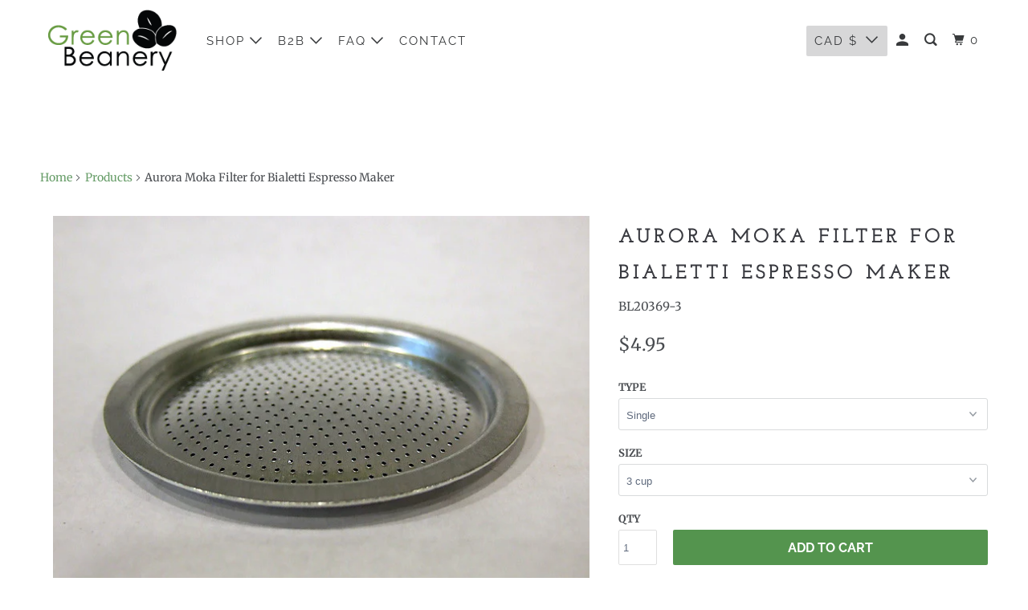

--- FILE ---
content_type: text/html; charset=utf-8
request_url: https://greenbeanery.ca/products/bialetti-filter-moka-1218-p-15587
body_size: 20721
content:
<!DOCTYPE html>
<!--[if lt IE 7 ]><html class="ie ie6" lang="en"> <![endif]-->
<!--[if IE 7 ]><html class="ie ie7" lang="en"> <![endif]-->
<!--[if IE 8 ]><html class="ie ie8" lang="en"> <![endif]-->
<!--[if IE 9 ]><html class="ie ie9" lang="en"> <![endif]-->
<!--[if (gte IE 10)|!(IE)]><!--><html lang="en"> <!--<![endif]-->
  <head>
    <meta charset="utf-8">
    <meta http-equiv="cleartype" content="on">
    <meta name="robots" content="index,follow">

    
    <title>Aurora Moka Filter for Bialetti Espresso Maker - Green Beanery</title>

    
      <meta name="description" content="Filter for Bialetti Moka in 3, 9 and 12/18 cup sizes."/>
    

    

<meta name="author" content="Green Beanery">
<meta property="og:url" content="https://greenbeanery.ca/products/bialetti-filter-moka-1218-p-15587">
<meta property="og:site_name" content="Green Beanery">




  <meta property="og:type" content="product">
  <meta property="og:title" content="Aurora Moka Filter for Bialetti Espresso Maker">
  
    
      <meta property="og:image" content="https://greenbeanery.ca/cdn/shop/products/BL20369-6_5c67b2a3-4992-4d80-9d7a-c7325ea37107_600x.jpeg?v=1485196481">
      <meta property="og:image:secure_url" content="https://greenbeanery.ca/cdn/shop/products/BL20369-6_5c67b2a3-4992-4d80-9d7a-c7325ea37107_600x.jpeg?v=1485196481">
      <meta property="og:image:width" content="675">
      <meta property="og:image:height" content="505">
      <meta property="og:image:alt" content="Bialetti Filter for Moka 12/18 Cup">
      
    
  
  <meta property="product:price:amount" content="4.95">
  <meta property="product:price:currency" content="CAD">



  <meta property="og:description" content="Filter for Bialetti Moka in 3, 9 and 12/18 cup sizes.">




  <meta name="twitter:site" content="@green_beanery">

<meta name="twitter:card" content="summary">

  <meta name="twitter:title" content="Aurora Moka Filter for Bialetti Espresso Maker">
  <meta name="twitter:description" content="Filter for Bialetti Moka in 3, 9 and 12/18 cup sizes.">
  <meta name="twitter:image:width" content="240">
  <meta name="twitter:image:height" content="240">
  <meta name="twitter:image" content="https://greenbeanery.ca/cdn/shop/products/BL20369-6_5c67b2a3-4992-4d80-9d7a-c7325ea37107_240x.jpeg?v=1485196481">
  <meta name="twitter:image:alt" content="Bialetti Filter for Moka 12/18 Cup">



    

    

    <!-- Mobile Specific Metas -->
    <meta name="HandheldFriendly" content="True">
    <meta name="MobileOptimized" content="320">
    <meta name="viewport" content="width=device-width,initial-scale=1">
    <meta name="theme-color" content="#ffffff">

    <!-- Preconnect Domains -->
    <link rel="preconnect" href="https://cdn.shopify.com" crossorigin>
    <link rel="preconnect" href="https://fonts.shopify.com" crossorigin>
    <link rel="preconnect" href="https://monorail-edge.shopifysvc.com">

    <!-- Preload Assets -->
    <link rel="preload" href="//greenbeanery.ca/cdn/shop/t/18/assets/vendors.js?v=161638192765001525091629425349" as="script">
    <link rel="preload" href="//greenbeanery.ca/cdn/shop/t/18/assets/mmenu-styles.scss?v=106496102027375579581629425343" as="style">
    <link rel="preload" href="//greenbeanery.ca/cdn/shop/t/18/assets/fancybox.css?v=30466120580444283401629425340" as="style">
    <link rel="preload" href="//greenbeanery.ca/cdn/shop/t/18/assets/styles.css?v=2993020086699079631766755935" as="style">
    <link rel="preload" href="//greenbeanery.ca/cdn/shop/t/18/assets/app.js?v=18882310858573895561629425647" as="script">

    <!-- Stylesheet for mmenu plugin -->
    <link href="//greenbeanery.ca/cdn/shop/t/18/assets/mmenu-styles.scss?v=106496102027375579581629425343" rel="stylesheet" type="text/css" media="all" />

    <!-- Stylesheet for Fancybox library -->
    <link href="//greenbeanery.ca/cdn/shop/t/18/assets/fancybox.css?v=30466120580444283401629425340" rel="stylesheet" type="text/css" media="all" />

    <!-- Stylesheets for Parallax -->
    <link href="//greenbeanery.ca/cdn/shop/t/18/assets/styles.css?v=2993020086699079631766755935" rel="stylesheet" type="text/css" media="all" />

    
      <link rel="shortcut icon" type="image/x-icon" href="//greenbeanery.ca/cdn/shop/t/18/assets/favicon.png?v=157136174133230615201629425391">
    

    <link rel="canonical" href="https://greenbeanery.ca/products/bialetti-filter-moka-1218-p-15587"/>

    

    
      <script type="text/javascript" src="/services/javascripts/currencies.js" defer></script>
      <script src="//greenbeanery.ca/cdn/shop/t/18/assets/currencies.js?v=118428451790797191331629425339" defer></script>
    

    
    <script>
      window.Theme = window.Theme || {};
      window.Theme.version = '4.1.3';
      window.Theme.name = 'Parallax';
    </script>
    


    <script>
      
window.Shopify = window.Shopify || {};


window.Shopify.theme_settings = {};
window.Shopify.theme_settings.current_locale = "en";
window.Shopify.theme_settings.shop_url = "https://greenbeanery.ca";
window.Shopify.theme_settings.cart_url = "/cart";


window.Shopify.theme_settings.newsletter_popup = false;
window.Shopify.theme_settings.newsletter_popup_days = "365";
window.Shopify.theme_settings.newsletter_popup_mobile = false;
window.Shopify.theme_settings.newsletter_popup_seconds = 120;
window.Shopify.theme_settings.newsletter_popup_max_width = 600;


window.Shopify.theme_settings.search_option = "product";
window.Shopify.theme_settings.search_items_to_display = 5;
window.Shopify.theme_settings.enable_autocomplete = true;
window.Shopify.theme_settings.mobile_search_location = "below-header";


window.Shopify.theme_settings.product_form_style = "dropdown";
window.Shopify.theme_settings.display_inventory_left = false;
window.Shopify.theme_settings.inventory_threshold = 10;
window.Shopify.theme_settings.limit_quantity = false;
window.Shopify.theme_settings.free_price_text = "Free";


window.Shopify.theme_settings.collection_secondary_image = false;
window.Shopify.theme_settings.collection_swatches = false;


window.Shopify.theme_settings.display_special_instructions = true;
window.Shopify.theme_settings.display_tos_checkbox = false;
window.Shopify.theme_settings.tos_richtext = "\u003cp\u003eI Agree with the Terms \u0026 Conditions\u003c\/p\u003e";
window.Shopify.theme_settings.cart_action = "ajax";


window.Shopify.theme_settings.header_background = true;


Currency = window.Currency || {};


Currency.shop_currency = "CAD";
Currency.default_currency = "CAD";
Currency.display_format = "money_format";
Currency.money_format = "${{amount}}";
Currency.money_format_no_currency = "${{amount}}";
Currency.money_format_currency = "${{amount}} CAD";
Currency.native_multi_currency = true;
Currency.shipping_calculator = true;
Currency.iso_code = "CAD";
Currency.symbol = "$";


window.Shopify.translation = window.Shopify.translation || {};


window.Shopify.translation.newsletter_success_text = "Thank you for joining our mailing list!";


window.Shopify.translation.menu = "Menu";


window.Shopify.translation.search = "Search";
window.Shopify.translation.all_results = "View all results";
window.Shopify.translation.no_results = "No results found.";


window.Shopify.translation.agree_to_terms_warning = "You must agree with the terms and conditions to checkout.";
window.Shopify.translation.cart_discount = "Discount";
window.Shopify.translation.edit_cart = "View Cart";
window.Shopify.translation.add_to_cart_success = "Translation missing: en.layout.general.add_to_cart_success";
window.Shopify.translation.agree_to_terms_html = "Translation missing: en.cart.general.agree_to_terms_html";
window.Shopify.translation.checkout = "Checkout";
window.Shopify.translation.or = "Translation missing: en.layout.general.or";
window.Shopify.translation.continue_shopping = "Continue";
window.Shopify.translation.empty_cart = "Your Cart is Empty";
window.Shopify.translation.subtotal = "Subtotal";
window.Shopify.translation.cart_notes = "Order Notes";


window.Shopify.translation.product_add_to_cart_success = "Added";
window.Shopify.translation.product_add_to_cart = "Add to cart";
window.Shopify.translation.product_notify_form_email = "Email address";
window.Shopify.translation.product_notify_form_send = "Send";
window.Shopify.translation.items_left_count_one = "item left";
window.Shopify.translation.items_left_count_other = "items left";
window.Shopify.translation.product_sold_out = "Sold Out";
window.Shopify.translation.product_from = "from";
window.Shopify.translation.product_unavailable = "Unavailable";
window.Shopify.translation.product_notify_form_success = "Thanks! We will notify you when this product becomes available!";



window.Shopify.routes =Shopify.routes || {};
window.Shopify.routes.root_url = "/";
window.Shopify.routes.cart_url = "/cart";
window.Shopify.routes.search_url = "/search";


window.Shopify.media_queries = window.Shopify.media_queries || {};
window.Shopify.media_queries.small = window.matchMedia( "(max-width: 480px)" );
window.Shopify.media_queries.medium = window.matchMedia( "(max-width: 798px)" );
window.Shopify.media_queries.large = window.matchMedia( "(min-width: 799px)" );
window.Shopify.media_queries.larger = window.matchMedia( "(min-width: 960px)" );
window.Shopify.media_queries.xlarge = window.matchMedia( "(min-width: 1200px)" );
window.Shopify.media_queries.ie10 = window.matchMedia( "all and (-ms-high-contrast: none), (-ms-high-contrast: active)" );
window.Shopify.media_queries.tablet = window.matchMedia( "only screen and (min-width: 768px) and (max-width: 1024px)" );


window.Shopify.device = window.Shopify.device || {};
window.Shopify.device.hasTouch = window.matchMedia("(any-pointer: coarse)");
window.Shopify.device.hasMouse = window.matchMedia("(any-pointer: fine)");
    </script>

    <script src="//greenbeanery.ca/cdn/shop/t/18/assets/vendors.js?v=161638192765001525091629425349" defer></script>
    <script src="//greenbeanery.ca/cdn/shop/t/18/assets/app.js?v=18882310858573895561629425647" defer></script>

    <script>window.performance && window.performance.mark && window.performance.mark('shopify.content_for_header.start');</script><meta name="google-site-verification" content="crKAXVAcM25tagGyvgFSNJsGjYpbUXPicUJctaJiGZM">
<meta id="shopify-digital-wallet" name="shopify-digital-wallet" content="/8952920/digital_wallets/dialog">
<meta name="shopify-checkout-api-token" content="e0eb452ed7e38a018738a6ef7ed94c11">
<meta id="in-context-paypal-metadata" data-shop-id="8952920" data-venmo-supported="false" data-environment="production" data-locale="en_US" data-paypal-v4="true" data-currency="CAD">
<link rel="alternate" type="application/json+oembed" href="https://greenbeanery.ca/products/bialetti-filter-moka-1218-p-15587.oembed">
<script async="async" src="/checkouts/internal/preloads.js?locale=en-CA"></script>
<link rel="preconnect" href="https://shop.app" crossorigin="anonymous">
<script async="async" src="https://shop.app/checkouts/internal/preloads.js?locale=en-CA&shop_id=8952920" crossorigin="anonymous"></script>
<script id="apple-pay-shop-capabilities" type="application/json">{"shopId":8952920,"countryCode":"CA","currencyCode":"CAD","merchantCapabilities":["supports3DS"],"merchantId":"gid:\/\/shopify\/Shop\/8952920","merchantName":"Green Beanery","requiredBillingContactFields":["postalAddress","email","phone"],"requiredShippingContactFields":["postalAddress","email","phone"],"shippingType":"shipping","supportedNetworks":["visa","masterCard","amex","discover","interac","jcb"],"total":{"type":"pending","label":"Green Beanery","amount":"1.00"},"shopifyPaymentsEnabled":true,"supportsSubscriptions":true}</script>
<script id="shopify-features" type="application/json">{"accessToken":"e0eb452ed7e38a018738a6ef7ed94c11","betas":["rich-media-storefront-analytics"],"domain":"greenbeanery.ca","predictiveSearch":true,"shopId":8952920,"locale":"en"}</script>
<script>var Shopify = Shopify || {};
Shopify.shop = "green-beanery.myshopify.com";
Shopify.locale = "en";
Shopify.currency = {"active":"CAD","rate":"1.0"};
Shopify.country = "CA";
Shopify.theme = {"name":"Parallax 4.1.3 (09-2021)","id":120441700432,"schema_name":"Parallax","schema_version":"4.1.3","theme_store_id":null,"role":"main"};
Shopify.theme.handle = "null";
Shopify.theme.style = {"id":null,"handle":null};
Shopify.cdnHost = "greenbeanery.ca/cdn";
Shopify.routes = Shopify.routes || {};
Shopify.routes.root = "/";</script>
<script type="module">!function(o){(o.Shopify=o.Shopify||{}).modules=!0}(window);</script>
<script>!function(o){function n(){var o=[];function n(){o.push(Array.prototype.slice.apply(arguments))}return n.q=o,n}var t=o.Shopify=o.Shopify||{};t.loadFeatures=n(),t.autoloadFeatures=n()}(window);</script>
<script>
  window.ShopifyPay = window.ShopifyPay || {};
  window.ShopifyPay.apiHost = "shop.app\/pay";
  window.ShopifyPay.redirectState = null;
</script>
<script id="shop-js-analytics" type="application/json">{"pageType":"product"}</script>
<script defer="defer" async type="module" src="//greenbeanery.ca/cdn/shopifycloud/shop-js/modules/v2/client.init-shop-cart-sync_BT-GjEfc.en.esm.js"></script>
<script defer="defer" async type="module" src="//greenbeanery.ca/cdn/shopifycloud/shop-js/modules/v2/chunk.common_D58fp_Oc.esm.js"></script>
<script defer="defer" async type="module" src="//greenbeanery.ca/cdn/shopifycloud/shop-js/modules/v2/chunk.modal_xMitdFEc.esm.js"></script>
<script type="module">
  await import("//greenbeanery.ca/cdn/shopifycloud/shop-js/modules/v2/client.init-shop-cart-sync_BT-GjEfc.en.esm.js");
await import("//greenbeanery.ca/cdn/shopifycloud/shop-js/modules/v2/chunk.common_D58fp_Oc.esm.js");
await import("//greenbeanery.ca/cdn/shopifycloud/shop-js/modules/v2/chunk.modal_xMitdFEc.esm.js");

  window.Shopify.SignInWithShop?.initShopCartSync?.({"fedCMEnabled":true,"windoidEnabled":true});

</script>
<script defer="defer" async type="module" src="//greenbeanery.ca/cdn/shopifycloud/shop-js/modules/v2/client.payment-terms_Ci9AEqFq.en.esm.js"></script>
<script defer="defer" async type="module" src="//greenbeanery.ca/cdn/shopifycloud/shop-js/modules/v2/chunk.common_D58fp_Oc.esm.js"></script>
<script defer="defer" async type="module" src="//greenbeanery.ca/cdn/shopifycloud/shop-js/modules/v2/chunk.modal_xMitdFEc.esm.js"></script>
<script type="module">
  await import("//greenbeanery.ca/cdn/shopifycloud/shop-js/modules/v2/client.payment-terms_Ci9AEqFq.en.esm.js");
await import("//greenbeanery.ca/cdn/shopifycloud/shop-js/modules/v2/chunk.common_D58fp_Oc.esm.js");
await import("//greenbeanery.ca/cdn/shopifycloud/shop-js/modules/v2/chunk.modal_xMitdFEc.esm.js");

  
</script>
<script>
  window.Shopify = window.Shopify || {};
  if (!window.Shopify.featureAssets) window.Shopify.featureAssets = {};
  window.Shopify.featureAssets['shop-js'] = {"shop-cart-sync":["modules/v2/client.shop-cart-sync_DZOKe7Ll.en.esm.js","modules/v2/chunk.common_D58fp_Oc.esm.js","modules/v2/chunk.modal_xMitdFEc.esm.js"],"init-fed-cm":["modules/v2/client.init-fed-cm_B6oLuCjv.en.esm.js","modules/v2/chunk.common_D58fp_Oc.esm.js","modules/v2/chunk.modal_xMitdFEc.esm.js"],"shop-cash-offers":["modules/v2/client.shop-cash-offers_D2sdYoxE.en.esm.js","modules/v2/chunk.common_D58fp_Oc.esm.js","modules/v2/chunk.modal_xMitdFEc.esm.js"],"shop-login-button":["modules/v2/client.shop-login-button_QeVjl5Y3.en.esm.js","modules/v2/chunk.common_D58fp_Oc.esm.js","modules/v2/chunk.modal_xMitdFEc.esm.js"],"pay-button":["modules/v2/client.pay-button_DXTOsIq6.en.esm.js","modules/v2/chunk.common_D58fp_Oc.esm.js","modules/v2/chunk.modal_xMitdFEc.esm.js"],"shop-button":["modules/v2/client.shop-button_DQZHx9pm.en.esm.js","modules/v2/chunk.common_D58fp_Oc.esm.js","modules/v2/chunk.modal_xMitdFEc.esm.js"],"avatar":["modules/v2/client.avatar_BTnouDA3.en.esm.js"],"init-windoid":["modules/v2/client.init-windoid_CR1B-cfM.en.esm.js","modules/v2/chunk.common_D58fp_Oc.esm.js","modules/v2/chunk.modal_xMitdFEc.esm.js"],"init-shop-for-new-customer-accounts":["modules/v2/client.init-shop-for-new-customer-accounts_C_vY_xzh.en.esm.js","modules/v2/client.shop-login-button_QeVjl5Y3.en.esm.js","modules/v2/chunk.common_D58fp_Oc.esm.js","modules/v2/chunk.modal_xMitdFEc.esm.js"],"init-shop-email-lookup-coordinator":["modules/v2/client.init-shop-email-lookup-coordinator_BI7n9ZSv.en.esm.js","modules/v2/chunk.common_D58fp_Oc.esm.js","modules/v2/chunk.modal_xMitdFEc.esm.js"],"init-shop-cart-sync":["modules/v2/client.init-shop-cart-sync_BT-GjEfc.en.esm.js","modules/v2/chunk.common_D58fp_Oc.esm.js","modules/v2/chunk.modal_xMitdFEc.esm.js"],"shop-toast-manager":["modules/v2/client.shop-toast-manager_DiYdP3xc.en.esm.js","modules/v2/chunk.common_D58fp_Oc.esm.js","modules/v2/chunk.modal_xMitdFEc.esm.js"],"init-customer-accounts":["modules/v2/client.init-customer-accounts_D9ZNqS-Q.en.esm.js","modules/v2/client.shop-login-button_QeVjl5Y3.en.esm.js","modules/v2/chunk.common_D58fp_Oc.esm.js","modules/v2/chunk.modal_xMitdFEc.esm.js"],"init-customer-accounts-sign-up":["modules/v2/client.init-customer-accounts-sign-up_iGw4briv.en.esm.js","modules/v2/client.shop-login-button_QeVjl5Y3.en.esm.js","modules/v2/chunk.common_D58fp_Oc.esm.js","modules/v2/chunk.modal_xMitdFEc.esm.js"],"shop-follow-button":["modules/v2/client.shop-follow-button_CqMgW2wH.en.esm.js","modules/v2/chunk.common_D58fp_Oc.esm.js","modules/v2/chunk.modal_xMitdFEc.esm.js"],"checkout-modal":["modules/v2/client.checkout-modal_xHeaAweL.en.esm.js","modules/v2/chunk.common_D58fp_Oc.esm.js","modules/v2/chunk.modal_xMitdFEc.esm.js"],"shop-login":["modules/v2/client.shop-login_D91U-Q7h.en.esm.js","modules/v2/chunk.common_D58fp_Oc.esm.js","modules/v2/chunk.modal_xMitdFEc.esm.js"],"lead-capture":["modules/v2/client.lead-capture_BJmE1dJe.en.esm.js","modules/v2/chunk.common_D58fp_Oc.esm.js","modules/v2/chunk.modal_xMitdFEc.esm.js"],"payment-terms":["modules/v2/client.payment-terms_Ci9AEqFq.en.esm.js","modules/v2/chunk.common_D58fp_Oc.esm.js","modules/v2/chunk.modal_xMitdFEc.esm.js"]};
</script>
<script id="__st">var __st={"a":8952920,"offset":-18000,"reqid":"d3d039fd-966b-4201-919e-1c9ca6de5a3c-1769197176","pageurl":"greenbeanery.ca\/products\/bialetti-filter-moka-1218-p-15587","u":"005171ce572f","p":"product","rtyp":"product","rid":1620773187};</script>
<script>window.ShopifyPaypalV4VisibilityTracking = true;</script>
<script id="captcha-bootstrap">!function(){'use strict';const t='contact',e='account',n='new_comment',o=[[t,t],['blogs',n],['comments',n],[t,'customer']],c=[[e,'customer_login'],[e,'guest_login'],[e,'recover_customer_password'],[e,'create_customer']],r=t=>t.map((([t,e])=>`form[action*='/${t}']:not([data-nocaptcha='true']) input[name='form_type'][value='${e}']`)).join(','),a=t=>()=>t?[...document.querySelectorAll(t)].map((t=>t.form)):[];function s(){const t=[...o],e=r(t);return a(e)}const i='password',u='form_key',d=['recaptcha-v3-token','g-recaptcha-response','h-captcha-response',i],f=()=>{try{return window.sessionStorage}catch{return}},m='__shopify_v',_=t=>t.elements[u];function p(t,e,n=!1){try{const o=window.sessionStorage,c=JSON.parse(o.getItem(e)),{data:r}=function(t){const{data:e,action:n}=t;return t[m]||n?{data:e,action:n}:{data:t,action:n}}(c);for(const[e,n]of Object.entries(r))t.elements[e]&&(t.elements[e].value=n);n&&o.removeItem(e)}catch(o){console.error('form repopulation failed',{error:o})}}const l='form_type',E='cptcha';function T(t){t.dataset[E]=!0}const w=window,h=w.document,L='Shopify',v='ce_forms',y='captcha';let A=!1;((t,e)=>{const n=(g='f06e6c50-85a8-45c8-87d0-21a2b65856fe',I='https://cdn.shopify.com/shopifycloud/storefront-forms-hcaptcha/ce_storefront_forms_captcha_hcaptcha.v1.5.2.iife.js',D={infoText:'Protected by hCaptcha',privacyText:'Privacy',termsText:'Terms'},(t,e,n)=>{const o=w[L][v],c=o.bindForm;if(c)return c(t,g,e,D).then(n);var r;o.q.push([[t,g,e,D],n]),r=I,A||(h.body.append(Object.assign(h.createElement('script'),{id:'captcha-provider',async:!0,src:r})),A=!0)});var g,I,D;w[L]=w[L]||{},w[L][v]=w[L][v]||{},w[L][v].q=[],w[L][y]=w[L][y]||{},w[L][y].protect=function(t,e){n(t,void 0,e),T(t)},Object.freeze(w[L][y]),function(t,e,n,w,h,L){const[v,y,A,g]=function(t,e,n){const i=e?o:[],u=t?c:[],d=[...i,...u],f=r(d),m=r(i),_=r(d.filter((([t,e])=>n.includes(e))));return[a(f),a(m),a(_),s()]}(w,h,L),I=t=>{const e=t.target;return e instanceof HTMLFormElement?e:e&&e.form},D=t=>v().includes(t);t.addEventListener('submit',(t=>{const e=I(t);if(!e)return;const n=D(e)&&!e.dataset.hcaptchaBound&&!e.dataset.recaptchaBound,o=_(e),c=g().includes(e)&&(!o||!o.value);(n||c)&&t.preventDefault(),c&&!n&&(function(t){try{if(!f())return;!function(t){const e=f();if(!e)return;const n=_(t);if(!n)return;const o=n.value;o&&e.removeItem(o)}(t);const e=Array.from(Array(32),(()=>Math.random().toString(36)[2])).join('');!function(t,e){_(t)||t.append(Object.assign(document.createElement('input'),{type:'hidden',name:u})),t.elements[u].value=e}(t,e),function(t,e){const n=f();if(!n)return;const o=[...t.querySelectorAll(`input[type='${i}']`)].map((({name:t})=>t)),c=[...d,...o],r={};for(const[a,s]of new FormData(t).entries())c.includes(a)||(r[a]=s);n.setItem(e,JSON.stringify({[m]:1,action:t.action,data:r}))}(t,e)}catch(e){console.error('failed to persist form',e)}}(e),e.submit())}));const S=(t,e)=>{t&&!t.dataset[E]&&(n(t,e.some((e=>e===t))),T(t))};for(const o of['focusin','change'])t.addEventListener(o,(t=>{const e=I(t);D(e)&&S(e,y())}));const B=e.get('form_key'),M=e.get(l),P=B&&M;t.addEventListener('DOMContentLoaded',(()=>{const t=y();if(P)for(const e of t)e.elements[l].value===M&&p(e,B);[...new Set([...A(),...v().filter((t=>'true'===t.dataset.shopifyCaptcha))])].forEach((e=>S(e,t)))}))}(h,new URLSearchParams(w.location.search),n,t,e,['guest_login'])})(!0,!0)}();</script>
<script integrity="sha256-4kQ18oKyAcykRKYeNunJcIwy7WH5gtpwJnB7kiuLZ1E=" data-source-attribution="shopify.loadfeatures" defer="defer" src="//greenbeanery.ca/cdn/shopifycloud/storefront/assets/storefront/load_feature-a0a9edcb.js" crossorigin="anonymous"></script>
<script crossorigin="anonymous" defer="defer" src="//greenbeanery.ca/cdn/shopifycloud/storefront/assets/shopify_pay/storefront-65b4c6d7.js?v=20250812"></script>
<script data-source-attribution="shopify.dynamic_checkout.dynamic.init">var Shopify=Shopify||{};Shopify.PaymentButton=Shopify.PaymentButton||{isStorefrontPortableWallets:!0,init:function(){window.Shopify.PaymentButton.init=function(){};var t=document.createElement("script");t.src="https://greenbeanery.ca/cdn/shopifycloud/portable-wallets/latest/portable-wallets.en.js",t.type="module",document.head.appendChild(t)}};
</script>
<script data-source-attribution="shopify.dynamic_checkout.buyer_consent">
  function portableWalletsHideBuyerConsent(e){var t=document.getElementById("shopify-buyer-consent"),n=document.getElementById("shopify-subscription-policy-button");t&&n&&(t.classList.add("hidden"),t.setAttribute("aria-hidden","true"),n.removeEventListener("click",e))}function portableWalletsShowBuyerConsent(e){var t=document.getElementById("shopify-buyer-consent"),n=document.getElementById("shopify-subscription-policy-button");t&&n&&(t.classList.remove("hidden"),t.removeAttribute("aria-hidden"),n.addEventListener("click",e))}window.Shopify?.PaymentButton&&(window.Shopify.PaymentButton.hideBuyerConsent=portableWalletsHideBuyerConsent,window.Shopify.PaymentButton.showBuyerConsent=portableWalletsShowBuyerConsent);
</script>
<script data-source-attribution="shopify.dynamic_checkout.cart.bootstrap">document.addEventListener("DOMContentLoaded",(function(){function t(){return document.querySelector("shopify-accelerated-checkout-cart, shopify-accelerated-checkout")}if(t())Shopify.PaymentButton.init();else{new MutationObserver((function(e,n){t()&&(Shopify.PaymentButton.init(),n.disconnect())})).observe(document.body,{childList:!0,subtree:!0})}}));
</script>
<link id="shopify-accelerated-checkout-styles" rel="stylesheet" media="screen" href="https://greenbeanery.ca/cdn/shopifycloud/portable-wallets/latest/accelerated-checkout-backwards-compat.css" crossorigin="anonymous">
<style id="shopify-accelerated-checkout-cart">
        #shopify-buyer-consent {
  margin-top: 1em;
  display: inline-block;
  width: 100%;
}

#shopify-buyer-consent.hidden {
  display: none;
}

#shopify-subscription-policy-button {
  background: none;
  border: none;
  padding: 0;
  text-decoration: underline;
  font-size: inherit;
  cursor: pointer;
}

#shopify-subscription-policy-button::before {
  box-shadow: none;
}

      </style>

<script>window.performance && window.performance.mark && window.performance.mark('shopify.content_for_header.end');</script>

    <noscript>
      <style>

        .slides > li:first-child { display: block; }
        .image__fallback {
          width: 100vw;
          display: block !important;
          max-width: 100vw !important;
          margin-bottom: 0;
        }

        .no-js-only {
          display: inherit !important;
        }

        .icon-cart.cart-button {
          display: none;
        }

        .lazyload,
        .cart_page_image img {
          opacity: 1;
          -webkit-filter: blur(0);
          filter: blur(0);
        }

        .banner__text .container {
          background-color: transparent;
        }

        .animate_right,
        .animate_left,
        .animate_up,
        .animate_down {
          opacity: 1;
        }

        .flexslider .slides>li {
          display: block;
        }

        .product_section .product_form {
          opacity: 1;
        }

        .multi_select,
        form .select {
          display: block !important;
        }

        .swatch-options {
          display: none;
        }

        .parallax__wrap .banner__text {
          position: absolute;
          margin-left: auto;
          margin-right: auto;
          left: 0;
          right: 0;
          bottom: 0;
          top: 0;
          display: -webkit-box;
          display: -ms-flexbox;
          display: flex;
          -webkit-box-align: center;
          -ms-flex-align: center;
          align-items: center;
          -webkit-box-pack: center;
          -ms-flex-pack: center;
          justify-content: center;
        }

        .parallax__wrap .image__fallback {
          max-height: 1000px;
          -o-object-fit: cover;
          object-fit: cover;
        }

      </style>
    </noscript>

  <link href="https://monorail-edge.shopifysvc.com" rel="dns-prefetch">
<script>(function(){if ("sendBeacon" in navigator && "performance" in window) {try {var session_token_from_headers = performance.getEntriesByType('navigation')[0].serverTiming.find(x => x.name == '_s').description;} catch {var session_token_from_headers = undefined;}var session_cookie_matches = document.cookie.match(/_shopify_s=([^;]*)/);var session_token_from_cookie = session_cookie_matches && session_cookie_matches.length === 2 ? session_cookie_matches[1] : "";var session_token = session_token_from_headers || session_token_from_cookie || "";function handle_abandonment_event(e) {var entries = performance.getEntries().filter(function(entry) {return /monorail-edge.shopifysvc.com/.test(entry.name);});if (!window.abandonment_tracked && entries.length === 0) {window.abandonment_tracked = true;var currentMs = Date.now();var navigation_start = performance.timing.navigationStart;var payload = {shop_id: 8952920,url: window.location.href,navigation_start,duration: currentMs - navigation_start,session_token,page_type: "product"};window.navigator.sendBeacon("https://monorail-edge.shopifysvc.com/v1/produce", JSON.stringify({schema_id: "online_store_buyer_site_abandonment/1.1",payload: payload,metadata: {event_created_at_ms: currentMs,event_sent_at_ms: currentMs}}));}}window.addEventListener('pagehide', handle_abandonment_event);}}());</script>
<script id="web-pixels-manager-setup">(function e(e,d,r,n,o){if(void 0===o&&(o={}),!Boolean(null===(a=null===(i=window.Shopify)||void 0===i?void 0:i.analytics)||void 0===a?void 0:a.replayQueue)){var i,a;window.Shopify=window.Shopify||{};var t=window.Shopify;t.analytics=t.analytics||{};var s=t.analytics;s.replayQueue=[],s.publish=function(e,d,r){return s.replayQueue.push([e,d,r]),!0};try{self.performance.mark("wpm:start")}catch(e){}var l=function(){var e={modern:/Edge?\/(1{2}[4-9]|1[2-9]\d|[2-9]\d{2}|\d{4,})\.\d+(\.\d+|)|Firefox\/(1{2}[4-9]|1[2-9]\d|[2-9]\d{2}|\d{4,})\.\d+(\.\d+|)|Chrom(ium|e)\/(9{2}|\d{3,})\.\d+(\.\d+|)|(Maci|X1{2}).+ Version\/(15\.\d+|(1[6-9]|[2-9]\d|\d{3,})\.\d+)([,.]\d+|)( \(\w+\)|)( Mobile\/\w+|) Safari\/|Chrome.+OPR\/(9{2}|\d{3,})\.\d+\.\d+|(CPU[ +]OS|iPhone[ +]OS|CPU[ +]iPhone|CPU IPhone OS|CPU iPad OS)[ +]+(15[._]\d+|(1[6-9]|[2-9]\d|\d{3,})[._]\d+)([._]\d+|)|Android:?[ /-](13[3-9]|1[4-9]\d|[2-9]\d{2}|\d{4,})(\.\d+|)(\.\d+|)|Android.+Firefox\/(13[5-9]|1[4-9]\d|[2-9]\d{2}|\d{4,})\.\d+(\.\d+|)|Android.+Chrom(ium|e)\/(13[3-9]|1[4-9]\d|[2-9]\d{2}|\d{4,})\.\d+(\.\d+|)|SamsungBrowser\/([2-9]\d|\d{3,})\.\d+/,legacy:/Edge?\/(1[6-9]|[2-9]\d|\d{3,})\.\d+(\.\d+|)|Firefox\/(5[4-9]|[6-9]\d|\d{3,})\.\d+(\.\d+|)|Chrom(ium|e)\/(5[1-9]|[6-9]\d|\d{3,})\.\d+(\.\d+|)([\d.]+$|.*Safari\/(?![\d.]+ Edge\/[\d.]+$))|(Maci|X1{2}).+ Version\/(10\.\d+|(1[1-9]|[2-9]\d|\d{3,})\.\d+)([,.]\d+|)( \(\w+\)|)( Mobile\/\w+|) Safari\/|Chrome.+OPR\/(3[89]|[4-9]\d|\d{3,})\.\d+\.\d+|(CPU[ +]OS|iPhone[ +]OS|CPU[ +]iPhone|CPU IPhone OS|CPU iPad OS)[ +]+(10[._]\d+|(1[1-9]|[2-9]\d|\d{3,})[._]\d+)([._]\d+|)|Android:?[ /-](13[3-9]|1[4-9]\d|[2-9]\d{2}|\d{4,})(\.\d+|)(\.\d+|)|Mobile Safari.+OPR\/([89]\d|\d{3,})\.\d+\.\d+|Android.+Firefox\/(13[5-9]|1[4-9]\d|[2-9]\d{2}|\d{4,})\.\d+(\.\d+|)|Android.+Chrom(ium|e)\/(13[3-9]|1[4-9]\d|[2-9]\d{2}|\d{4,})\.\d+(\.\d+|)|Android.+(UC? ?Browser|UCWEB|U3)[ /]?(15\.([5-9]|\d{2,})|(1[6-9]|[2-9]\d|\d{3,})\.\d+)\.\d+|SamsungBrowser\/(5\.\d+|([6-9]|\d{2,})\.\d+)|Android.+MQ{2}Browser\/(14(\.(9|\d{2,})|)|(1[5-9]|[2-9]\d|\d{3,})(\.\d+|))(\.\d+|)|K[Aa][Ii]OS\/(3\.\d+|([4-9]|\d{2,})\.\d+)(\.\d+|)/},d=e.modern,r=e.legacy,n=navigator.userAgent;return n.match(d)?"modern":n.match(r)?"legacy":"unknown"}(),u="modern"===l?"modern":"legacy",c=(null!=n?n:{modern:"",legacy:""})[u],f=function(e){return[e.baseUrl,"/wpm","/b",e.hashVersion,"modern"===e.buildTarget?"m":"l",".js"].join("")}({baseUrl:d,hashVersion:r,buildTarget:u}),m=function(e){var d=e.version,r=e.bundleTarget,n=e.surface,o=e.pageUrl,i=e.monorailEndpoint;return{emit:function(e){var a=e.status,t=e.errorMsg,s=(new Date).getTime(),l=JSON.stringify({metadata:{event_sent_at_ms:s},events:[{schema_id:"web_pixels_manager_load/3.1",payload:{version:d,bundle_target:r,page_url:o,status:a,surface:n,error_msg:t},metadata:{event_created_at_ms:s}}]});if(!i)return console&&console.warn&&console.warn("[Web Pixels Manager] No Monorail endpoint provided, skipping logging."),!1;try{return self.navigator.sendBeacon.bind(self.navigator)(i,l)}catch(e){}var u=new XMLHttpRequest;try{return u.open("POST",i,!0),u.setRequestHeader("Content-Type","text/plain"),u.send(l),!0}catch(e){return console&&console.warn&&console.warn("[Web Pixels Manager] Got an unhandled error while logging to Monorail."),!1}}}}({version:r,bundleTarget:l,surface:e.surface,pageUrl:self.location.href,monorailEndpoint:e.monorailEndpoint});try{o.browserTarget=l,function(e){var d=e.src,r=e.async,n=void 0===r||r,o=e.onload,i=e.onerror,a=e.sri,t=e.scriptDataAttributes,s=void 0===t?{}:t,l=document.createElement("script"),u=document.querySelector("head"),c=document.querySelector("body");if(l.async=n,l.src=d,a&&(l.integrity=a,l.crossOrigin="anonymous"),s)for(var f in s)if(Object.prototype.hasOwnProperty.call(s,f))try{l.dataset[f]=s[f]}catch(e){}if(o&&l.addEventListener("load",o),i&&l.addEventListener("error",i),u)u.appendChild(l);else{if(!c)throw new Error("Did not find a head or body element to append the script");c.appendChild(l)}}({src:f,async:!0,onload:function(){if(!function(){var e,d;return Boolean(null===(d=null===(e=window.Shopify)||void 0===e?void 0:e.analytics)||void 0===d?void 0:d.initialized)}()){var d=window.webPixelsManager.init(e)||void 0;if(d){var r=window.Shopify.analytics;r.replayQueue.forEach((function(e){var r=e[0],n=e[1],o=e[2];d.publishCustomEvent(r,n,o)})),r.replayQueue=[],r.publish=d.publishCustomEvent,r.visitor=d.visitor,r.initialized=!0}}},onerror:function(){return m.emit({status:"failed",errorMsg:"".concat(f," has failed to load")})},sri:function(e){var d=/^sha384-[A-Za-z0-9+/=]+$/;return"string"==typeof e&&d.test(e)}(c)?c:"",scriptDataAttributes:o}),m.emit({status:"loading"})}catch(e){m.emit({status:"failed",errorMsg:(null==e?void 0:e.message)||"Unknown error"})}}})({shopId: 8952920,storefrontBaseUrl: "https://greenbeanery.ca",extensionsBaseUrl: "https://extensions.shopifycdn.com/cdn/shopifycloud/web-pixels-manager",monorailEndpoint: "https://monorail-edge.shopifysvc.com/unstable/produce_batch",surface: "storefront-renderer",enabledBetaFlags: ["2dca8a86"],webPixelsConfigList: [{"id":"280952912","configuration":"{\"config\":\"{\\\"pixel_id\\\":\\\"AW-10776768590\\\",\\\"target_country\\\":\\\"CA\\\",\\\"gtag_events\\\":[{\\\"type\\\":\\\"begin_checkout\\\",\\\"action_label\\\":\\\"AW-10776768590\\\/M7nQCOn_8_UCEM7g4ZIo\\\"},{\\\"type\\\":\\\"search\\\",\\\"action_label\\\":\\\"AW-10776768590\\\/xsdsCOz_8_UCEM7g4ZIo\\\"},{\\\"type\\\":\\\"view_item\\\",\\\"action_label\\\":[\\\"AW-10776768590\\\/EwxSCOP_8_UCEM7g4ZIo\\\",\\\"MC-3GVY873CXJ\\\"]},{\\\"type\\\":\\\"purchase\\\",\\\"action_label\\\":[\\\"AW-10776768590\\\/qfEjCOD_8_UCEM7g4ZIo\\\",\\\"MC-3GVY873CXJ\\\"]},{\\\"type\\\":\\\"page_view\\\",\\\"action_label\\\":[\\\"AW-10776768590\\\/uz_kCN3_8_UCEM7g4ZIo\\\",\\\"MC-3GVY873CXJ\\\"]},{\\\"type\\\":\\\"add_payment_info\\\",\\\"action_label\\\":\\\"AW-10776768590\\\/6xldCO__8_UCEM7g4ZIo\\\"},{\\\"type\\\":\\\"add_to_cart\\\",\\\"action_label\\\":\\\"AW-10776768590\\\/eX8bCOb_8_UCEM7g4ZIo\\\"}],\\\"enable_monitoring_mode\\\":false}\"}","eventPayloadVersion":"v1","runtimeContext":"OPEN","scriptVersion":"b2a88bafab3e21179ed38636efcd8a93","type":"APP","apiClientId":1780363,"privacyPurposes":[],"dataSharingAdjustments":{"protectedCustomerApprovalScopes":["read_customer_address","read_customer_email","read_customer_name","read_customer_personal_data","read_customer_phone"]}},{"id":"74416208","configuration":"{\"pixel_id\":\"384727762746088\",\"pixel_type\":\"facebook_pixel\",\"metaapp_system_user_token\":\"-\"}","eventPayloadVersion":"v1","runtimeContext":"OPEN","scriptVersion":"ca16bc87fe92b6042fbaa3acc2fbdaa6","type":"APP","apiClientId":2329312,"privacyPurposes":["ANALYTICS","MARKETING","SALE_OF_DATA"],"dataSharingAdjustments":{"protectedCustomerApprovalScopes":["read_customer_address","read_customer_email","read_customer_name","read_customer_personal_data","read_customer_phone"]}},{"id":"shopify-app-pixel","configuration":"{}","eventPayloadVersion":"v1","runtimeContext":"STRICT","scriptVersion":"0450","apiClientId":"shopify-pixel","type":"APP","privacyPurposes":["ANALYTICS","MARKETING"]},{"id":"shopify-custom-pixel","eventPayloadVersion":"v1","runtimeContext":"LAX","scriptVersion":"0450","apiClientId":"shopify-pixel","type":"CUSTOM","privacyPurposes":["ANALYTICS","MARKETING"]}],isMerchantRequest: false,initData: {"shop":{"name":"Green Beanery","paymentSettings":{"currencyCode":"CAD"},"myshopifyDomain":"green-beanery.myshopify.com","countryCode":"CA","storefrontUrl":"https:\/\/greenbeanery.ca"},"customer":null,"cart":null,"checkout":null,"productVariants":[{"price":{"amount":4.95,"currencyCode":"CAD"},"product":{"title":"Aurora Moka Filter for Bialetti Espresso Maker","vendor":"Aurora Importing and Distributing","id":"1620773187","untranslatedTitle":"Aurora Moka Filter for Bialetti Espresso Maker","url":"\/products\/bialetti-filter-moka-1218-p-15587","type":"Replacement Parts"},"id":"4801273795","image":{"src":"\/\/greenbeanery.ca\/cdn\/shop\/products\/BL20369-6_5c67b2a3-4992-4d80-9d7a-c7325ea37107.jpeg?v=1485196481"},"sku":"BL20369-3","title":"Single \/ 3 cup","untranslatedTitle":"Single \/ 3 cup"},{"price":{"amount":4.95,"currencyCode":"CAD"},"product":{"title":"Aurora Moka Filter for Bialetti Espresso Maker","vendor":"Aurora Importing and Distributing","id":"1620773187","untranslatedTitle":"Aurora Moka Filter for Bialetti Espresso Maker","url":"\/products\/bialetti-filter-moka-1218-p-15587","type":"Replacement Parts"},"id":"43893349062","image":{"src":"\/\/greenbeanery.ca\/cdn\/shop\/products\/BL20369-6_5c67b2a3-4992-4d80-9d7a-c7325ea37107.jpeg?v=1485196481"},"sku":"BL20369-9","title":"Single \/ 9 cup","untranslatedTitle":"Single \/ 9 cup"},{"price":{"amount":5.95,"currencyCode":"CAD"},"product":{"title":"Aurora Moka Filter for Bialetti Espresso Maker","vendor":"Aurora Importing and Distributing","id":"1620773187","untranslatedTitle":"Aurora Moka Filter for Bialetti Espresso Maker","url":"\/products\/bialetti-filter-moka-1218-p-15587","type":"Replacement Parts"},"id":"43893349126","image":{"src":"\/\/greenbeanery.ca\/cdn\/shop\/products\/BL20369-6_5c67b2a3-4992-4d80-9d7a-c7325ea37107.jpeg?v=1485196481"},"sku":"BL20369-12","title":"Single \/ 12 cup","untranslatedTitle":"Single \/ 12 cup"}],"purchasingCompany":null},},"https://greenbeanery.ca/cdn","fcfee988w5aeb613cpc8e4bc33m6693e112",{"modern":"","legacy":""},{"shopId":"8952920","storefrontBaseUrl":"https:\/\/greenbeanery.ca","extensionBaseUrl":"https:\/\/extensions.shopifycdn.com\/cdn\/shopifycloud\/web-pixels-manager","surface":"storefront-renderer","enabledBetaFlags":"[\"2dca8a86\"]","isMerchantRequest":"false","hashVersion":"fcfee988w5aeb613cpc8e4bc33m6693e112","publish":"custom","events":"[[\"page_viewed\",{}],[\"product_viewed\",{\"productVariant\":{\"price\":{\"amount\":4.95,\"currencyCode\":\"CAD\"},\"product\":{\"title\":\"Aurora Moka Filter for Bialetti Espresso Maker\",\"vendor\":\"Aurora Importing and Distributing\",\"id\":\"1620773187\",\"untranslatedTitle\":\"Aurora Moka Filter for Bialetti Espresso Maker\",\"url\":\"\/products\/bialetti-filter-moka-1218-p-15587\",\"type\":\"Replacement Parts\"},\"id\":\"4801273795\",\"image\":{\"src\":\"\/\/greenbeanery.ca\/cdn\/shop\/products\/BL20369-6_5c67b2a3-4992-4d80-9d7a-c7325ea37107.jpeg?v=1485196481\"},\"sku\":\"BL20369-3\",\"title\":\"Single \/ 3 cup\",\"untranslatedTitle\":\"Single \/ 3 cup\"}}]]"});</script><script>
  window.ShopifyAnalytics = window.ShopifyAnalytics || {};
  window.ShopifyAnalytics.meta = window.ShopifyAnalytics.meta || {};
  window.ShopifyAnalytics.meta.currency = 'CAD';
  var meta = {"product":{"id":1620773187,"gid":"gid:\/\/shopify\/Product\/1620773187","vendor":"Aurora Importing and Distributing","type":"Replacement Parts","handle":"bialetti-filter-moka-1218-p-15587","variants":[{"id":4801273795,"price":495,"name":"Aurora Moka Filter for Bialetti Espresso Maker - Single \/ 3 cup","public_title":"Single \/ 3 cup","sku":"BL20369-3"},{"id":43893349062,"price":495,"name":"Aurora Moka Filter for Bialetti Espresso Maker - Single \/ 9 cup","public_title":"Single \/ 9 cup","sku":"BL20369-9"},{"id":43893349126,"price":595,"name":"Aurora Moka Filter for Bialetti Espresso Maker - Single \/ 12 cup","public_title":"Single \/ 12 cup","sku":"BL20369-12"}],"remote":false},"page":{"pageType":"product","resourceType":"product","resourceId":1620773187,"requestId":"d3d039fd-966b-4201-919e-1c9ca6de5a3c-1769197176"}};
  for (var attr in meta) {
    window.ShopifyAnalytics.meta[attr] = meta[attr];
  }
</script>
<script class="analytics">
  (function () {
    var customDocumentWrite = function(content) {
      var jquery = null;

      if (window.jQuery) {
        jquery = window.jQuery;
      } else if (window.Checkout && window.Checkout.$) {
        jquery = window.Checkout.$;
      }

      if (jquery) {
        jquery('body').append(content);
      }
    };

    var hasLoggedConversion = function(token) {
      if (token) {
        return document.cookie.indexOf('loggedConversion=' + token) !== -1;
      }
      return false;
    }

    var setCookieIfConversion = function(token) {
      if (token) {
        var twoMonthsFromNow = new Date(Date.now());
        twoMonthsFromNow.setMonth(twoMonthsFromNow.getMonth() + 2);

        document.cookie = 'loggedConversion=' + token + '; expires=' + twoMonthsFromNow;
      }
    }

    var trekkie = window.ShopifyAnalytics.lib = window.trekkie = window.trekkie || [];
    if (trekkie.integrations) {
      return;
    }
    trekkie.methods = [
      'identify',
      'page',
      'ready',
      'track',
      'trackForm',
      'trackLink'
    ];
    trekkie.factory = function(method) {
      return function() {
        var args = Array.prototype.slice.call(arguments);
        args.unshift(method);
        trekkie.push(args);
        return trekkie;
      };
    };
    for (var i = 0; i < trekkie.methods.length; i++) {
      var key = trekkie.methods[i];
      trekkie[key] = trekkie.factory(key);
    }
    trekkie.load = function(config) {
      trekkie.config = config || {};
      trekkie.config.initialDocumentCookie = document.cookie;
      var first = document.getElementsByTagName('script')[0];
      var script = document.createElement('script');
      script.type = 'text/javascript';
      script.onerror = function(e) {
        var scriptFallback = document.createElement('script');
        scriptFallback.type = 'text/javascript';
        scriptFallback.onerror = function(error) {
                var Monorail = {
      produce: function produce(monorailDomain, schemaId, payload) {
        var currentMs = new Date().getTime();
        var event = {
          schema_id: schemaId,
          payload: payload,
          metadata: {
            event_created_at_ms: currentMs,
            event_sent_at_ms: currentMs
          }
        };
        return Monorail.sendRequest("https://" + monorailDomain + "/v1/produce", JSON.stringify(event));
      },
      sendRequest: function sendRequest(endpointUrl, payload) {
        // Try the sendBeacon API
        if (window && window.navigator && typeof window.navigator.sendBeacon === 'function' && typeof window.Blob === 'function' && !Monorail.isIos12()) {
          var blobData = new window.Blob([payload], {
            type: 'text/plain'
          });

          if (window.navigator.sendBeacon(endpointUrl, blobData)) {
            return true;
          } // sendBeacon was not successful

        } // XHR beacon

        var xhr = new XMLHttpRequest();

        try {
          xhr.open('POST', endpointUrl);
          xhr.setRequestHeader('Content-Type', 'text/plain');
          xhr.send(payload);
        } catch (e) {
          console.log(e);
        }

        return false;
      },
      isIos12: function isIos12() {
        return window.navigator.userAgent.lastIndexOf('iPhone; CPU iPhone OS 12_') !== -1 || window.navigator.userAgent.lastIndexOf('iPad; CPU OS 12_') !== -1;
      }
    };
    Monorail.produce('monorail-edge.shopifysvc.com',
      'trekkie_storefront_load_errors/1.1',
      {shop_id: 8952920,
      theme_id: 120441700432,
      app_name: "storefront",
      context_url: window.location.href,
      source_url: "//greenbeanery.ca/cdn/s/trekkie.storefront.8d95595f799fbf7e1d32231b9a28fd43b70c67d3.min.js"});

        };
        scriptFallback.async = true;
        scriptFallback.src = '//greenbeanery.ca/cdn/s/trekkie.storefront.8d95595f799fbf7e1d32231b9a28fd43b70c67d3.min.js';
        first.parentNode.insertBefore(scriptFallback, first);
      };
      script.async = true;
      script.src = '//greenbeanery.ca/cdn/s/trekkie.storefront.8d95595f799fbf7e1d32231b9a28fd43b70c67d3.min.js';
      first.parentNode.insertBefore(script, first);
    };
    trekkie.load(
      {"Trekkie":{"appName":"storefront","development":false,"defaultAttributes":{"shopId":8952920,"isMerchantRequest":null,"themeId":120441700432,"themeCityHash":"9575339266684898376","contentLanguage":"en","currency":"CAD","eventMetadataId":"6ff0d111-3049-4743-998b-f9585febb312"},"isServerSideCookieWritingEnabled":true,"monorailRegion":"shop_domain","enabledBetaFlags":["65f19447"]},"Session Attribution":{},"S2S":{"facebookCapiEnabled":false,"source":"trekkie-storefront-renderer","apiClientId":580111}}
    );

    var loaded = false;
    trekkie.ready(function() {
      if (loaded) return;
      loaded = true;

      window.ShopifyAnalytics.lib = window.trekkie;

      var originalDocumentWrite = document.write;
      document.write = customDocumentWrite;
      try { window.ShopifyAnalytics.merchantGoogleAnalytics.call(this); } catch(error) {};
      document.write = originalDocumentWrite;

      window.ShopifyAnalytics.lib.page(null,{"pageType":"product","resourceType":"product","resourceId":1620773187,"requestId":"d3d039fd-966b-4201-919e-1c9ca6de5a3c-1769197176","shopifyEmitted":true});

      var match = window.location.pathname.match(/checkouts\/(.+)\/(thank_you|post_purchase)/)
      var token = match? match[1]: undefined;
      if (!hasLoggedConversion(token)) {
        setCookieIfConversion(token);
        window.ShopifyAnalytics.lib.track("Viewed Product",{"currency":"CAD","variantId":4801273795,"productId":1620773187,"productGid":"gid:\/\/shopify\/Product\/1620773187","name":"Aurora Moka Filter for Bialetti Espresso Maker - Single \/ 3 cup","price":"4.95","sku":"BL20369-3","brand":"Aurora Importing and Distributing","variant":"Single \/ 3 cup","category":"Replacement Parts","nonInteraction":true,"remote":false},undefined,undefined,{"shopifyEmitted":true});
      window.ShopifyAnalytics.lib.track("monorail:\/\/trekkie_storefront_viewed_product\/1.1",{"currency":"CAD","variantId":4801273795,"productId":1620773187,"productGid":"gid:\/\/shopify\/Product\/1620773187","name":"Aurora Moka Filter for Bialetti Espresso Maker - Single \/ 3 cup","price":"4.95","sku":"BL20369-3","brand":"Aurora Importing and Distributing","variant":"Single \/ 3 cup","category":"Replacement Parts","nonInteraction":true,"remote":false,"referer":"https:\/\/greenbeanery.ca\/products\/bialetti-filter-moka-1218-p-15587"});
      }
    });


        var eventsListenerScript = document.createElement('script');
        eventsListenerScript.async = true;
        eventsListenerScript.src = "//greenbeanery.ca/cdn/shopifycloud/storefront/assets/shop_events_listener-3da45d37.js";
        document.getElementsByTagName('head')[0].appendChild(eventsListenerScript);

})();</script>
<script
  defer
  src="https://greenbeanery.ca/cdn/shopifycloud/perf-kit/shopify-perf-kit-3.0.4.min.js"
  data-application="storefront-renderer"
  data-shop-id="8952920"
  data-render-region="gcp-us-central1"
  data-page-type="product"
  data-theme-instance-id="120441700432"
  data-theme-name="Parallax"
  data-theme-version="4.1.3"
  data-monorail-region="shop_domain"
  data-resource-timing-sampling-rate="10"
  data-shs="true"
  data-shs-beacon="true"
  data-shs-export-with-fetch="true"
  data-shs-logs-sample-rate="1"
  data-shs-beacon-endpoint="https://greenbeanery.ca/api/collect"
></script>
</head>

  

  <body class="product "
    data-money-format="${{amount}}"
    data-shop-url="https://greenbeanery.ca"
    data-current-lang="en">

    <div id="content_wrapper">
      <div id="shopify-section-header" class="shopify-section shopify-section--header"><script type="application/ld+json">
  {
    "@context": "http://schema.org",
    "@type": "Organization",
    "name": "Green Beanery",
    
      
      "logo": "https://greenbeanery.ca/cdn/shop/files/image_200x.png?v=1629425921",
    
    "sameAs": [
      "https://twitter.com/green_beanery",
      "https://www.facebook.com/pages/Green-Beanery/1542404399374726",
      "",
      "",
      "",
      "",
      "",
      ""
    ],
    "url": "https://greenbeanery.ca"
  }
</script>

 


<div id="header" class="mm-fixed-top Fixed mobile-header mobile-sticky-header--true" data-search-enabled="true">
  <a href="#nav" class="icon-menu" aria-haspopup="true" aria-label="Menu"><span>Menu</span></a>
  <a href="https://greenbeanery.ca" title="Green Beanery" class="mobile_logo logo">
    
      






  <div class="image-element__wrap" style=";">
      <img  alt="Green Beanery" src="//greenbeanery.ca/cdn/shop/files/image_400x.png?v=1629425921"
            
            
      />
  </div>



<noscript>
  <img src="//greenbeanery.ca/cdn/shop/files/image_2000x.png?v=1629425921" alt="Green Beanery" class="">
</noscript>

    
  </a>
  <a href="#cart" class="icon-cart cart-button right"><span>0</span></a>
</div>

<div class="hidden">
  <div id="nav">
    <ul>
      
        
          <li >
            
              <a href="/collections/catalogue">Shop</a>
            
            <ul>
              
                
                <li >
                  
                    <a href="/collections/coffee-manual">Coffee</a>
                  
                  <ul>
                    
                      <li ><a href="/collections/shopify-test-roasted-beans-collection">Roasted Beans</a></li>
                    
                      <li ><a href="/collections/green-beans-c-21">Unroasted Beans</a></li>
                    
                      <li ><a href="/pages/always-check-your-beans">Check your beans!</a></li>
                    
                      <li ><a href="/collections/coffee-of-the-week">Coffee of the Week</a></li>
                    
                  </ul>
                </li>
                
              
                
                  <li ><a href="/collections/tea">Tea</a></li>
                
              
                
                <li >
                  
                    <a href="/collections/equipment">Equipment</a>
                  
                  <ul>
                    
                      <li ><a href="/collections/coffee-makers-c-37">All Coffee Makers</a></li>
                    
                      <li ><a href="/collections/coffee-presses">French Presses</a></li>
                    
                      <li ><a href="/collections/brewers">Stovetop Espresso Makers</a></li>
                    
                      <li ><a href="/collections/espresso-machines-c-35">Espresso Machines</a></li>
                    
                      <li ><a href="/collections/brewers-1">Brewers</a></li>
                    
                      <li ><a href="/collections/pourover">Pourover</a></li>
                    
                      <li ><a href="/collections/vacuum-coffee-brewers">Vacuum Coffee Brewers</a></li>
                    
                      <li ><a href="/collections/coffee-servers-c-38">Coffee Servers</a></li>
                    
                      <li ><a href="/collections/roasters-c-22">Coffee Roasters</a></li>
                    
                      <li ><a href="/collections/grinders">Grinders</a></li>
                    
                      <li ><a href="/collections/cold-brew">Cold Brew</a></li>
                    
                      <li ><a href="/collections/tea-brewers">Tea Brewers</a></li>
                    
                      <li ><a href="/collections/kettles">Kettles</a></li>
                    
                      <li ><a href="/collections/milk-frothers">Milk Frothers</a></li>
                    
                      <li ><a href="/collections/travel-items">Travel Items</a></li>
                    
                      <li ><a href="/collections/cleaning-supplies-c-45">Cleaning Supplies</a></li>
                    
                      <li ><a href="/collections/filters">Filters</a></li>
                    
                      <li ><a href="/collections/replacement-parts-c-76">Replacement Parts</a></li>
                    
                      <li ><a href="/collections/bags-c-149">Bags</a></li>
                    
                      <li ><a href="/collections/gift-ideas-c-42">Gift Ideas</a></li>
                    
                  </ul>
                </li>
                
              
                
                <li >
                  
                    <a href="/collections/kitchen-tabletop-1">Kitchenware</a>
                  
                  <ul>
                    
                      <li ><a href="/collections/cups-and-dishes">Cups & Dishes</a></li>
                    
                      <li ><a href="/collections/containers">Container</a></li>
                    
                      <li ><a href="/collections/kitchen-utensils">Kitchen Utensils</a></li>
                    
                      <li ><a href="/collections/salt-and-pepper-mills">Salt and Pepper Mills</a></li>
                    
                  </ul>
                </li>
                
              
                
                  <li ><a href="/collections/accessories-c-25">Accessories</a></li>
                
              
                
                <li >
                  
                    <a href="/collections/gift-cards">Gift Cards</a>
                  
                  <ul>
                    
                      <li ><a href="/collections/gift-cards">All Gift Cards</a></li>
                    
                      <li ><a href="/collections/any-occasion">Any Occasion</a></li>
                    
                      <li ><a href="/collections/anniversary-cards">Anniversary Card</a></li>
                    
                      <li ><a href="/collections/back-to-school">Back To School Cards</a></li>
                    
                      <li ><a href="/collections/birthday-cards">Birthday Cards</a></li>
                    
                      <li ><a href="/collections/chinese-new-year">Chinese New Year Cards</a></li>
                    
                      <li ><a href="/collections/christmas-cards">Christmas Cards</a></li>
                    
                      <li ><a href="/collections/congratulations-cards">Congratulations Cards</a></li>
                    
                      <li ><a href="/collections/fathers-day">Father's Day Cards</a></li>
                    
                      <li ><a href="/collections/get-well-cards">Get Well Cards</a></li>
                    
                      <li ><a href="/collections/graduation-cards">Graduation Cards</a></li>
                    
                      <li ><a href="/collections/hanukkah-cards">Hanukkah Cards</a></li>
                    
                      <li ><a href="/collections/housewarming">Housewarming Cards</a></li>
                    
                      <li ><a href="/collections/mothers-day">Mother's Day Cards</a></li>
                    
                      <li ><a href="/collections/new-baby-cards">New Baby Cards</a></li>
                    
                      <li ><a href="/collections/secretarys-day">Secretary's Day Cards</a></li>
                    
                      <li ><a href="/collections/thank-you">Thank You Cards</a></li>
                    
                      <li ><a href="/collections/valentines-day-cards">Valentine's Day Cards</a></li>
                    
                      <li ><a href="/collections/wedding-cards">Wedding Cards</a></li>
                    
                  </ul>
                </li>
                
              
            </ul>
          </li>
        
      
        
          <li >
            
              <a href="/collections/commercial-customers-c-83">B2B</a>
            
            <ul>
              
                
                <li >
                  
                    <a href="/collections/commercial-equipment">Commercial Equipment </a>
                  
                  <ul>
                    
                      <li ><a href="/collections/commercial-coffee-makers">Coffee Makers</a></li>
                    
                      <li ><a href="/collections/commercial-espresso-machines">Espresso Machines</a></li>
                    
                      <li ><a href="/collections/commercial-grinders">Coffee Grinders</a></li>
                    
                      <li ><a href="/collections/commercial-servers">Coffee Servers</a></li>
                    
                      <li ><a href="/collections/commercial-coffee-accessories">Coffee Accessories</a></li>
                    
                      <li ><a href="/collections/commercial-roasters">Commercial Roasters</a></li>
                    
                      <li ><a href="/collections/commercial-products-brand-c-339">Commercial Products</a></li>
                    
                      <li ><a href="/collections/replacement-parts-c-76">Replacement Parts</a></li>
                    
                  </ul>
                </li>
                
              
            </ul>
          </li>
        
      
        
          <li >
            
              <a href="https://greenbeanery.ca/pages/faqs">FAQ</a>
            
            <ul>
              
                
                  <li ><a href="/pages/faqs">FAQ Directory</a></li>
                
              
                
                  <li ><a href="/pages/faqs">Memberships</a></li>
                
              
                
                  <li ><a href="/pages/contact-us">Our Locations</a></li>
                
              
                
                  <li ><a href="/pages/contact-us">Contact Us</a></li>
                
              
                
                  <li ><a href="/pages/warranty-information">Warranties</a></li>
                
              
                
                  <li ><a href="/pages/our-products">Shipping And Returns</a></li>
                
              
                
                  <li ><a href="https://journal.probeinternational.org/">Probe International</a></li>
                
              
                
                  <li ><a href="/search">Search</a></li>
                
              
            </ul>
          </li>
        
      
        
          <li ><a href="/pages/contact-us">Contact</a></li>
        
      
      
        
          <li>
            <a href="/account/login" id="customer_login_link" data-no-instant>Sign in</a>
          </li>
        
      

      
        
<li>
    <span class="mm-listitem__text">CAD $</span>
    <ul class="mobile-menu__disclosure disclosure-text-style-uppercase"><form method="post" action="/localization" id="localization_form" accept-charset="UTF-8" class="selectors-form mobile-menu__disclosure" enctype="multipart/form-data"><input type="hidden" name="form_type" value="localization" /><input type="hidden" name="utf8" value="✓" /><input type="hidden" name="_method" value="put" /><input type="hidden" name="return_to" value="/products/bialetti-filter-moka-1218-p-15587" /><input type="hidden" name="currency_code" id="CurrencySelector" value="CAD" data-disclosure-input/>

        
          <li class="disclosure-list__item mm-listitem disclosure-list__item--current">
            <button type="submit" class="disclosure__button" name="currency_code" value="CAD">
              CAD $</button>
          </li>
          <li class="disclosure-list__item mm-listitem ">
            <button type="submit" class="disclosure__button" name="currency_code" value="USD">
              USD $</button>
          </li></form></ul>
  </li>
      

      <div class="social-links-container">
        <div class="social-icons">
  
    <a href="https://twitter.com/green_beanery" title="Green Beanery on Twitter" class="ss-icon" rel="me" target="_blank">
      <span class="icon-twitter"></span>
    </a>
  

  
    <a href="https://www.facebook.com/pages/Green-Beanery/1542404399374726" title="Green Beanery on Facebook" class="ss-icon" rel="me" target="_blank">
      <span class="icon-facebook"></span>
    </a>
  

  

  

  

  

  

  

  

  

  

  
    <a href="mailto:sales@greenbeanery.ca" title="Email Green Beanery" class="ss-icon" target="_blank">
      <span class="icon-mail"></span>
    </a>
  
</div>

      </div>
    </ul>
  </div>

  <form action="/checkout" method="post" id="cart" class="side-cart-position--right">
    <ul data-money-format="${{amount}}" data-shop-currency="CAD" data-shop-name="Green Beanery">
      <li class="mm-subtitle">
        <a class="continue ss-icon" href="#cart">
          <span class="icon-close"></span>
        </a>
      </li>

      
        <li class="empty_cart">Your Cart is Empty</li>
      
    </ul>
  </form>
</div>


<div class="header
            header-dropdown-position--below_parent
            header-background--true
            header-transparency--true
            header-text-shadow--false
            sticky-header--true
            
              mm-fixed-top
            
            
            
            
              header_bar
            "
            data-dropdown-position="below_parent">

  <section class="section">
    <div class="container dropdown__wrapper">
      <div class="one-sixth column logo ">
        <a href="/" title="Green Beanery">
          
            
              







<div class="image-element__wrap" style=" max-width: 200px;">
  <img  alt="Green Beanery"
        data-src="//greenbeanery.ca/cdn/shop/files/image_1600x.png?v=1629425921"
        data-sizes="auto"
        data-aspectratio="200/95"
        data-srcset="//greenbeanery.ca/cdn/shop/files/image_5000x.png?v=1629425921 5000w,
    //greenbeanery.ca/cdn/shop/files/image_4500x.png?v=1629425921 4500w,
    //greenbeanery.ca/cdn/shop/files/image_4000x.png?v=1629425921 4000w,
    //greenbeanery.ca/cdn/shop/files/image_3500x.png?v=1629425921 3500w,
    //greenbeanery.ca/cdn/shop/files/image_3000x.png?v=1629425921 3000w,
    //greenbeanery.ca/cdn/shop/files/image_2500x.png?v=1629425921 2500w,
    //greenbeanery.ca/cdn/shop/files/image_2000x.png?v=1629425921 2000w,
    //greenbeanery.ca/cdn/shop/files/image_1800x.png?v=1629425921 1800w,
    //greenbeanery.ca/cdn/shop/files/image_1600x.png?v=1629425921 1600w,
    //greenbeanery.ca/cdn/shop/files/image_1400x.png?v=1629425921 1400w,
    //greenbeanery.ca/cdn/shop/files/image_1200x.png?v=1629425921 1200w,
    //greenbeanery.ca/cdn/shop/files/image_1000x.png?v=1629425921 1000w,
    //greenbeanery.ca/cdn/shop/files/image_800x.png?v=1629425921 800w,
    //greenbeanery.ca/cdn/shop/files/image_600x.png?v=1629425921 600w,
    //greenbeanery.ca/cdn/shop/files/image_400x.png?v=1629425921 400w,
    //greenbeanery.ca/cdn/shop/files/image_200x.png?v=1629425921 200w"
        style=";"
        class="lazyload lazyload--fade-in primary_logo"
        width="200"
        height="95"
        srcset="data:image/svg+xml;utf8,<svg%20xmlns='http://www.w3.org/2000/svg'%20width='200'%20height='95'></svg>"
  />
</div>



<noscript>
  <img src="//greenbeanery.ca/cdn/shop/files/image_2000x.png?v=1629425921" alt="Green Beanery" class="primary_logo">
</noscript>


              
            
          
        </a>
      </div>

      <div class="five-sixths columns nav mobile_hidden">
        <ul class="header__navigation menu align_left" role="navigation" data-header-navigation>
            


            <li class="header__nav-item sub-menu" aria-haspopup="true" aria-expanded="false" data-header-nav-item>
              <a href="/collections/catalogue" class="dropdown-link ">Shop
                <span class="icon-arrow-down"></span></a>
                <div class="dropdown animated fadeIn dropdown-wide ">
                  <div class="dropdown-links">
                    <ul>
<li><a href="/collections/coffee-manual">Coffee</a></li>

                        
<li>
                            <a class="sub-link" href="/collections/shopify-test-roasted-beans-collection">Roasted Beans</a>
                          </li>
                        
<li>
                            <a class="sub-link" href="/collections/green-beans-c-21">Unroasted Beans</a>
                          </li>
                        
<li>
                            <a class="sub-link" href="/pages/always-check-your-beans">Check your beans!</a>
                          </li>
                        
<li>
                            <a class="sub-link" href="/collections/coffee-of-the-week">Coffee of the Week</a>
                          </li>
                        

                        
                      
<li><a href="/collections/tea">Tea</a></li>

                        

                        
                      
<li><a href="/collections/equipment">Equipment</a></li>

                        
<li>
                            <a class="sub-link" href="/collections/coffee-makers-c-37">All Coffee Makers</a>
                          </li>
                        
<li>
                            <a class="sub-link" href="/collections/coffee-presses">French Presses</a>
                          </li>
                        
<li>
                            <a class="sub-link" href="/collections/brewers">Stovetop Espresso Makers</a>
                          </li>
                        
<li>
                            <a class="sub-link" href="/collections/espresso-machines-c-35">Espresso Machines</a>
                          </li>
                        
<li>
                            <a class="sub-link" href="/collections/brewers-1">Brewers</a>
                          </li>
                        
<li>
                            <a class="sub-link" href="/collections/pourover">Pourover</a>
                          </li>
                        
<li>
                            <a class="sub-link" href="/collections/vacuum-coffee-brewers">Vacuum Coffee Brewers</a>
                          </li>
                        
<li>
                            <a class="sub-link" href="/collections/coffee-servers-c-38">Coffee Servers</a>
                          </li>
                        
<li>
                            <a class="sub-link" href="/collections/roasters-c-22">Coffee Roasters</a>
                          </li>
                        
<li>
                            <a class="sub-link" href="/collections/grinders">Grinders</a>
                          </li>
                        
<li>
                            <a class="sub-link" href="/collections/cold-brew">Cold Brew</a>
                          </li>
                        
<li>
                            <a class="sub-link" href="/collections/tea-brewers">Tea Brewers</a>
                          </li>
                        
<li>
                            <a class="sub-link" href="/collections/kettles">Kettles</a>
                          </li>
                        
<li>
                            <a class="sub-link" href="/collections/milk-frothers">Milk Frothers</a>
                          </li>
                        
<li>
                            <a class="sub-link" href="/collections/travel-items">Travel Items</a>
                          </li>
                        
<li>
                            <a class="sub-link" href="/collections/cleaning-supplies-c-45">Cleaning Supplies</a>
                          </li>
                        
<li>
                            <a class="sub-link" href="/collections/filters">Filters</a>
                          </li>
                        
<li>
                            <a class="sub-link" href="/collections/replacement-parts-c-76">Replacement Parts</a>
                          </li>
                        
<li>
                            <a class="sub-link" href="/collections/bags-c-149">Bags</a>
                          </li>
                        
<li>
                            <a class="sub-link" href="/collections/gift-ideas-c-42">Gift Ideas</a>
                          </li>
                        

                        
</ul>
                          <ul>
                        
                      
<li><a href="/collections/kitchen-tabletop-1">Kitchenware</a></li>

                        
<li>
                            <a class="sub-link" href="/collections/cups-and-dishes">Cups & Dishes</a>
                          </li>
                        
<li>
                            <a class="sub-link" href="/collections/containers">Container</a>
                          </li>
                        
<li>
                            <a class="sub-link" href="/collections/kitchen-utensils">Kitchen Utensils</a>
                          </li>
                        
<li>
                            <a class="sub-link" href="/collections/salt-and-pepper-mills">Salt and Pepper Mills</a>
                          </li>
                        

                        
                      
<li><a href="/collections/accessories-c-25">Accessories</a></li>

                        

                        
                      
<li><a href="/collections/gift-cards">Gift Cards</a></li>

                        
<li>
                            <a class="sub-link" href="/collections/gift-cards">All Gift Cards</a>
                          </li>
                        
<li>
                            <a class="sub-link" href="/collections/any-occasion">Any Occasion</a>
                          </li>
                        
<li>
                            <a class="sub-link" href="/collections/anniversary-cards">Anniversary Card</a>
                          </li>
                        
<li>
                            <a class="sub-link" href="/collections/back-to-school">Back To School Cards</a>
                          </li>
                        
<li>
                            <a class="sub-link" href="/collections/birthday-cards">Birthday Cards</a>
                          </li>
                        
<li>
                            <a class="sub-link" href="/collections/chinese-new-year">Chinese New Year Cards</a>
                          </li>
                        
<li>
                            <a class="sub-link" href="/collections/christmas-cards">Christmas Cards</a>
                          </li>
                        
<li>
                            <a class="sub-link" href="/collections/congratulations-cards">Congratulations Cards</a>
                          </li>
                        
<li>
                            <a class="sub-link" href="/collections/fathers-day">Father's Day Cards</a>
                          </li>
                        
<li>
                            <a class="sub-link" href="/collections/get-well-cards">Get Well Cards</a>
                          </li>
                        
<li>
                            <a class="sub-link" href="/collections/graduation-cards">Graduation Cards</a>
                          </li>
                        
<li>
                            <a class="sub-link" href="/collections/hanukkah-cards">Hanukkah Cards</a>
                          </li>
                        
<li>
                            <a class="sub-link" href="/collections/housewarming">Housewarming Cards</a>
                          </li>
                        
<li>
                            <a class="sub-link" href="/collections/mothers-day">Mother's Day Cards</a>
                          </li>
                        
<li>
                            <a class="sub-link" href="/collections/new-baby-cards">New Baby Cards</a>
                          </li>
                        
<li>
                            <a class="sub-link" href="/collections/secretarys-day">Secretary's Day Cards</a>
                          </li>
                        
<li>
                            <a class="sub-link" href="/collections/thank-you">Thank You Cards</a>
                          </li>
                        
<li>
                            <a class="sub-link" href="/collections/valentines-day-cards">Valentine's Day Cards</a>
                          </li>
                        
<li>
                            <a class="sub-link" href="/collections/wedding-cards">Wedding Cards</a>
                          </li>
                        

                        
                      
                    </ul>
                  </div>
                </div>
              </li>
            
          
            


            <li class="header__nav-item sub-menu" aria-haspopup="true" aria-expanded="false" data-header-nav-item>
              <a href="/collections/commercial-customers-c-83" class="dropdown-link ">B2B
                <span class="icon-arrow-down"></span></a>
                <div class="dropdown animated fadeIn ">
                  <div class="dropdown-links">
                    <ul>
<li><a href="/collections/commercial-equipment">Commercial Equipment </a></li>

                        
<li>
                            <a class="sub-link" href="/collections/commercial-coffee-makers">Coffee Makers</a>
                          </li>
                        
<li>
                            <a class="sub-link" href="/collections/commercial-espresso-machines">Espresso Machines</a>
                          </li>
                        
<li>
                            <a class="sub-link" href="/collections/commercial-grinders">Coffee Grinders</a>
                          </li>
                        
<li>
                            <a class="sub-link" href="/collections/commercial-servers">Coffee Servers</a>
                          </li>
                        
<li>
                            <a class="sub-link" href="/collections/commercial-coffee-accessories">Coffee Accessories</a>
                          </li>
                        
<li>
                            <a class="sub-link" href="/collections/commercial-roasters">Commercial Roasters</a>
                          </li>
                        
<li>
                            <a class="sub-link" href="/collections/commercial-products-brand-c-339">Commercial Products</a>
                          </li>
                        
<li>
                            <a class="sub-link" href="/collections/replacement-parts-c-76">Replacement Parts</a>
                          </li>
                        

                        
                      
                    </ul>
                  </div>
                </div>
              </li>
            
          
            


            <li class="header__nav-item sub-menu" aria-haspopup="true" aria-expanded="false" data-header-nav-item>
              <a href="https://greenbeanery.ca/pages/faqs" class="dropdown-link ">FAQ
                <span class="icon-arrow-down"></span></a>
                <div class="dropdown animated fadeIn ">
                  <div class="dropdown-links">
                    <ul>
<li><a href="/pages/faqs">FAQ Directory</a></li>

                        

                        
                      
<li><a href="/pages/faqs">Memberships</a></li>

                        

                        
                      
<li><a href="/pages/contact-us">Our Locations</a></li>

                        

                        
                      
<li><a href="/pages/contact-us">Contact Us</a></li>

                        

                        
                      
<li><a href="/pages/warranty-information">Warranties</a></li>

                        

                        
                      
<li><a href="/pages/our-products">Shipping And Returns</a></li>

                        

                        
                      
<li><a href="https://journal.probeinternational.org/">Probe International</a></li>

                        

                        
                      
<li><a href="/search">Search</a></li>

                        

                        
                      
                    </ul>
                  </div>
                </div>
              </li>
            
          
            
              <li class="header__nav-item" data-header-nav-item>
                <a href="/pages/contact-us" class="top-link ">Contact</a>
              </li>
            
          
        </ul>

        <ul class="header__secondary-navigation menu right" data-header-secondary-navigation>
          
            <li class="currencies">
              


<form method="post" action="/localization" id="header__selector-form" accept-charset="UTF-8" class="selectors-form" enctype="multipart/form-data"><input type="hidden" name="form_type" value="localization" /><input type="hidden" name="utf8" value="✓" /><input type="hidden" name="_method" value="put" /><input type="hidden" name="return_to" value="/products/bialetti-filter-moka-1218-p-15587" /><div class="localization header-menu__disclosure">
  <div class="selectors-form__wrap"><div class="selectors-form__item selectors-form__currency">
        <h2 class="hidden" id="currency-heading">
          Currency
        </h2>

        <input type="hidden" name="currency_code" id="CurrencySelector" value="CAD" data-disclosure-input/>

        <div class="disclosure disclosure--currency disclosure-text-style-uppercase" data-disclosure data-disclosure-currency>
          <button type="button" class="disclosure__toggle disclosure__toggle--currency" aria-expanded="false" aria-controls="currency-list" aria-describedby="currency-heading" data-disclosure-toggle>
            CAD $<span class="icon-arrow-down"></span>
          </button>
          <div class="disclosure__list-wrap animated fadeIn">
            <ul id="currency-list" class="disclosure-list" data-disclosure-list>
              
                <li class="disclosure-list__item disclosure-list__item--current">
                  <button type="submit" class="disclosure__button" name="currency_code" value="CAD">
                    CAD $</button>
                </li>
                <li class="disclosure-list__item ">
                  <button type="submit" class="disclosure__button" name="currency_code" value="USD">
                    USD $</button>
                </li></ul>
          </div>
        </div>
      </div></div>
</div></form>

            </li>
          

          
            <li class="header-account">
              <a href="/account" title="My Account "><span class="icon-user-icon"></span></a>
            </li>
          

          
            <li class="search">
              <a href="/search" title="Search" id="search-toggle"><span class="icon-search"></span></a>
            </li>
          

          <li class="cart">
            <a href="#cart" class="icon-cart cart-button"><span>0</span></a>
            <a href="/cart" class="icon-cart cart-button no-js-only"><span>0</span></a>
          </li>
        </ul>
      </div>
    </div>
  </section>
</div>

<style>
  .promo-banner {
    background-color: #e6ec63;
    color: #6b6b6b;
  }

  .promo-banner a,
  .promo-banner__close {
    color: #6b6b6b;
  }

  div.logo img {
    width: 160px;
    max-width: 100%;
    max-height: 200px;
    display: block;
  }

  .header div.logo a {
    padding-top: 12px;
    padding-bottom: 12px;
  }

  
    .nav ul.menu {
      padding-top: 0px;
    }
  

  div.content,
  .shopify-policy__container,
  .shopify-email-marketing-confirmation__container {
    padding: 200px 0px 0px 0px;
  }

  @media only screen and (max-width: 798px) {
    div.content,
    .shopify-policy__container,
    .shopify-email-marketing-confirmation__container {
      padding-top: 20px;
    }
  }

  
</style>


</div>

      <div class="global-wrapper">
        
          <div class="mobile-search-bar" data-autocomplete-true>
  <form class="search-form search-popup__form" action="/search">
    <div class="search__fields">
      <input class="is-hidden" type="text" name="type" value="product" />
      <label for="q" class="is-hidden">Search</label>
      <input class="input" id="q" type="text" name="q" placeholder="Search" value="" x-webkit-speech autocapitalize="off" autocomplete="off" autocorrect="off" />
      <span class="icon-search submit-search"></span>
      <input type="submit" name="search" class="is-hidden" value="" />
    </div>
  </form>
</div>

        
        

<section class="section">
  <div class="container content main-wrapper">
    <script type="application/ld+json">
{
  "@context": "http://schema.org/",
  "@type": "Product",
  "name": "Aurora Moka Filter for Bialetti Espresso Maker",
  "url": "https://greenbeanery.ca/products/bialetti-filter-moka-1218-p-15587","image": [
      "https://greenbeanery.ca/cdn/shop/products/BL20369-6_5c67b2a3-4992-4d80-9d7a-c7325ea37107_675x.jpeg?v=1485196481"
    ],"brand": {
    "@type": "Thing",
    "name": "Aurora Importing and Distributing"
  },
  "offers": [{
        "@type" : "Offer","sku": "BL20369-3","availability" : "http://schema.org/InStock",
        "price" : "4.95",
        "priceCurrency" : "CAD",
        "url" : "https://greenbeanery.ca/products/bialetti-filter-moka-1218-p-15587?variant=4801273795"
      },
{
        "@type" : "Offer","sku": "BL20369-9","availability" : "http://schema.org/InStock",
        "price" : "4.95",
        "priceCurrency" : "CAD",
        "url" : "https://greenbeanery.ca/products/bialetti-filter-moka-1218-p-15587?variant=43893349062"
      },
{
        "@type" : "Offer","sku": "BL20369-12","availability" : "http://schema.org/InStock",
        "price" : "5.95",
        "priceCurrency" : "CAD",
        "url" : "https://greenbeanery.ca/products/bialetti-filter-moka-1218-p-15587?variant=43893349126"
      }
],
  "description": "Filter for Bialetti Moka in 3, 9 and 12/18 cup sizes."
}
</script>


    <div class="breadcrumb__wrapper one-whole column">
      

      <div class="breadcrumb breadcrumb--text">
        <a href="https://greenbeanery.ca" title="Green Beanery">Home</a>

        <span class="icon-arrow-right"></span>

        
          <a href="/collections/all" title="Products">Products</a>
        

        <span class="icon-arrow-right"></span>

        Aurora Moka Filter for Bialetti Espresso Maker
      </div>
    </div>
  </div>
</section>

<section class="section section--has-sidebar-option">
  <div class="container">
    <div id="shopify-section-product__sidebar" class="shopify-section shopify-section--product-sidebar">



</div>

    <div id="shopify-section-product-template" class="shopify-section shopify-section--product-template has-sidebar-option">

<div class="product_section js-product_section product-1620773187
    is-flex media-position--left"
    data-product-media-supported="true"
    data-thumbnails-enabled="true"
    data-gallery-arrows-enabled="true"
    data-slideshow-speed="0"
    data-slideshow-animation="slide"
    data-thumbnails-position="bottom-thumbnails"
    data-thumbnails-slider-enabled="true"
    data-activate-zoom="false">
  <div class="three-fifths columns medium-down--one-whole">
    



<div class="product-gallery product-1620773187-gallery
     product_slider
     product-height-set
     product-gallery__thumbnails--true
     product-gallery--bottom-thumbnails
     product-gallery--media-amount-1
     display-arrows--true
     slideshow-transition--slide">
  <div class="product-gallery__main" data-media-count="1"
     data-video-looping-enabled="false">
    
      <div class="product-gallery__image "
           data-thumb="//greenbeanery.ca/cdn/shop/products/BL20369-6_5c67b2a3-4992-4d80-9d7a-c7325ea37107_300x.jpeg?v=1485196481"
           data-title="Bialetti Filter for Moka 12/18 Cup"
           data-media-type="image">
        
            

              
              
              
              
              
              
              
              

              
                <a href="//greenbeanery.ca/cdn/shop/products/BL20369-6_5c67b2a3-4992-4d80-9d7a-c7325ea37107_2048x.jpeg?v=1485196481"
                  class="fancybox product-gallery__link"
                  data-fancybox="1620773187"
                  data-alt="Bialetti Filter for Moka 12/18 Cup"
                  title="Bialetti Filter for Moka 12/18 Cup"
                  tabindex="1">
              
                  <div class="image__container">
                    <img id="26105380944"
                      class="lazyload lazyload--fade-in"
                      alt="Bialetti Filter for Moka 12/18 Cup"
                      data-zoom-src="//greenbeanery.ca/cdn/shop/products/BL20369-6_5c67b2a3-4992-4d80-9d7a-c7325ea37107_5000x.jpeg?v=1485196481"
                      data-image-id="3332037059"
                      data-index="0"
                      data-sizes="auto"
                      data-srcset=" //greenbeanery.ca/cdn/shop/products/BL20369-6_5c67b2a3-4992-4d80-9d7a-c7325ea37107_200x.jpeg?v=1485196481 200w,
                                    //greenbeanery.ca/cdn/shop/products/BL20369-6_5c67b2a3-4992-4d80-9d7a-c7325ea37107_400x.jpeg?v=1485196481 400w,
                                    //greenbeanery.ca/cdn/shop/products/BL20369-6_5c67b2a3-4992-4d80-9d7a-c7325ea37107_600x.jpeg?v=1485196481 600w,
                                    //greenbeanery.ca/cdn/shop/products/BL20369-6_5c67b2a3-4992-4d80-9d7a-c7325ea37107_800x.jpeg?v=1485196481 800w,
                                    //greenbeanery.ca/cdn/shop/products/BL20369-6_5c67b2a3-4992-4d80-9d7a-c7325ea37107_1200x.jpeg?v=1485196481 1200w,
                                    //greenbeanery.ca/cdn/shop/products/BL20369-6_5c67b2a3-4992-4d80-9d7a-c7325ea37107_2000x.jpeg?v=1485196481 2000w"
                      data-aspectratio="675/505"
                      height="505"
                      width="675"
                      srcset="data:image/svg+xml;utf8,<svg%20xmlns='http://www.w3.org/2000/svg'%20width='675'%20height='505'></svg>"
                      tabindex="-1">
                  </div>
              
                </a>
              
            
          
      </div>
    
  </div>
  
  
    
  
</div>

  </div>

  <div
    class="
      two-fifths
      columns
      medium-down--one-whole
      product__details
    "
    data-product-details
  ><h1 class="product_name">Aurora Moka Filter for Bialetti Espresso Maker</h1>

    

    
      <p class="sku">
        <span>BL20369-3</span>
      </p>
    

    

    


    
      <p class="modal_price ">
        <span content="4.95" class="">
          <span class="current_price">
            
              <span class="money">
                


  <span class=money>$4.95</span>


              </span>
            
          </span>
        </span>

        <span class="was_price">
          
        </span>

        <span class="sold_out"></span>
      </p>

      
<p class="product-details__unit-price product-details__unit-price--hidden"><span class="product-details__unit-price-total-quantity" data-total-quantity></span> | <span class="product-details__unit-price-amount money" data-unit-price-amount></span> / <span class="product-details__unit-price-measure" data-unit-price-measure></span></p>


      <form data-payment-terms-target style="display: none;"></form>

      
        
  <div class="notify_form notify-form-1620773187" id="notify-form-1620773187" style="display:none">
    <p class="message"></p>
    <form method="post" action="/contact#notify_me" id="notify_me" accept-charset="UTF-8" class="contact-form"><input type="hidden" name="form_type" value="contact" /><input type="hidden" name="utf8" value="✓" />
      
        <p>
          <label aria-hidden="true" class="visuallyhidden" for="contact[email]">Notify me when this product is available:</label>

          
            <p>Notify me when this product is available:</p>
          

          

          <div class="notify_form__inputs notify_form__singleVariant " data-customer-email="" data-notify-message="Please notify me when Aurora Moka Filter for Bialetti Espresso Maker becomes available - https://greenbeanery.ca/products/bialetti-filter-moka-1218-p-15587">
            
          </div>
        </p>
      
    </form>
  </div>


      
    

    

    
      




  <div class="product_form init
        product_form_options"
        id="product-form-1620773187product-template"
        data-money-format="${{amount}}"
        data-shop-currency="CAD"
        data-select-id="product-select-1620773187product-template"
        data-enable-state="true"
        data-product-title="Aurora Moka Filter for Bialetti Espresso Maker"
        data-product="{&quot;id&quot;:1620773187,&quot;title&quot;:&quot;Aurora Moka Filter for Bialetti Espresso Maker&quot;,&quot;handle&quot;:&quot;bialetti-filter-moka-1218-p-15587&quot;,&quot;description&quot;:&quot;\u003cp\u003eFilter for Bialetti Moka in 3, 9 and 12\/18 cup sizes.\u003c\/p\u003e&quot;,&quot;published_at&quot;:&quot;2015-07-14T13:01:44-04:00&quot;,&quot;created_at&quot;:&quot;2015-07-14T13:01:45-04:00&quot;,&quot;vendor&quot;:&quot;Aurora Importing and Distributing&quot;,&quot;type&quot;:&quot;Replacement Parts&quot;,&quot;tags&quot;:[&quot;Bialetti&quot;,&quot;Filters&quot;,&quot;Screens&quot;],&quot;price&quot;:495,&quot;price_min&quot;:495,&quot;price_max&quot;:595,&quot;available&quot;:true,&quot;price_varies&quot;:true,&quot;compare_at_price&quot;:null,&quot;compare_at_price_min&quot;:0,&quot;compare_at_price_max&quot;:0,&quot;compare_at_price_varies&quot;:false,&quot;variants&quot;:[{&quot;id&quot;:4801273795,&quot;title&quot;:&quot;Single \/ 3 cup&quot;,&quot;option1&quot;:&quot;Single&quot;,&quot;option2&quot;:&quot;3 cup&quot;,&quot;option3&quot;:null,&quot;sku&quot;:&quot;BL20369-3&quot;,&quot;requires_shipping&quot;:true,&quot;taxable&quot;:true,&quot;featured_image&quot;:{&quot;id&quot;:3332037059,&quot;product_id&quot;:1620773187,&quot;position&quot;:1,&quot;created_at&quot;:&quot;2015-07-14T13:01:45-04:00&quot;,&quot;updated_at&quot;:&quot;2017-01-23T13:34:41-05:00&quot;,&quot;alt&quot;:&quot;Bialetti Filter for Moka 12\/18 Cup&quot;,&quot;width&quot;:675,&quot;height&quot;:505,&quot;src&quot;:&quot;\/\/greenbeanery.ca\/cdn\/shop\/products\/BL20369-6_5c67b2a3-4992-4d80-9d7a-c7325ea37107.jpeg?v=1485196481&quot;,&quot;variant_ids&quot;:[4801273795,43893349062,43893349126]},&quot;available&quot;:true,&quot;name&quot;:&quot;Aurora Moka Filter for Bialetti Espresso Maker - Single \/ 3 cup&quot;,&quot;public_title&quot;:&quot;Single \/ 3 cup&quot;,&quot;options&quot;:[&quot;Single&quot;,&quot;3 cup&quot;],&quot;price&quot;:495,&quot;weight&quot;:50,&quot;compare_at_price&quot;:null,&quot;inventory_quantity&quot;:38,&quot;inventory_management&quot;:&quot;shopify&quot;,&quot;inventory_policy&quot;:&quot;deny&quot;,&quot;barcode&quot;:&quot;&quot;,&quot;featured_media&quot;:{&quot;alt&quot;:&quot;Bialetti Filter for Moka 12\/18 Cup&quot;,&quot;id&quot;:26105380944,&quot;position&quot;:1,&quot;preview_image&quot;:{&quot;aspect_ratio&quot;:1.337,&quot;height&quot;:505,&quot;width&quot;:675,&quot;src&quot;:&quot;\/\/greenbeanery.ca\/cdn\/shop\/products\/BL20369-6_5c67b2a3-4992-4d80-9d7a-c7325ea37107.jpeg?v=1485196481&quot;}},&quot;requires_selling_plan&quot;:false,&quot;selling_plan_allocations&quot;:[]},{&quot;id&quot;:43893349062,&quot;title&quot;:&quot;Single \/ 9 cup&quot;,&quot;option1&quot;:&quot;Single&quot;,&quot;option2&quot;:&quot;9 cup&quot;,&quot;option3&quot;:null,&quot;sku&quot;:&quot;BL20369-9&quot;,&quot;requires_shipping&quot;:true,&quot;taxable&quot;:true,&quot;featured_image&quot;:{&quot;id&quot;:3332037059,&quot;product_id&quot;:1620773187,&quot;position&quot;:1,&quot;created_at&quot;:&quot;2015-07-14T13:01:45-04:00&quot;,&quot;updated_at&quot;:&quot;2017-01-23T13:34:41-05:00&quot;,&quot;alt&quot;:&quot;Bialetti Filter for Moka 12\/18 Cup&quot;,&quot;width&quot;:675,&quot;height&quot;:505,&quot;src&quot;:&quot;\/\/greenbeanery.ca\/cdn\/shop\/products\/BL20369-6_5c67b2a3-4992-4d80-9d7a-c7325ea37107.jpeg?v=1485196481&quot;,&quot;variant_ids&quot;:[4801273795,43893349062,43893349126]},&quot;available&quot;:true,&quot;name&quot;:&quot;Aurora Moka Filter for Bialetti Espresso Maker - Single \/ 9 cup&quot;,&quot;public_title&quot;:&quot;Single \/ 9 cup&quot;,&quot;options&quot;:[&quot;Single&quot;,&quot;9 cup&quot;],&quot;price&quot;:495,&quot;weight&quot;:50,&quot;compare_at_price&quot;:null,&quot;inventory_quantity&quot;:35,&quot;inventory_management&quot;:&quot;shopify&quot;,&quot;inventory_policy&quot;:&quot;deny&quot;,&quot;barcode&quot;:&quot;&quot;,&quot;featured_media&quot;:{&quot;alt&quot;:&quot;Bialetti Filter for Moka 12\/18 Cup&quot;,&quot;id&quot;:26105380944,&quot;position&quot;:1,&quot;preview_image&quot;:{&quot;aspect_ratio&quot;:1.337,&quot;height&quot;:505,&quot;width&quot;:675,&quot;src&quot;:&quot;\/\/greenbeanery.ca\/cdn\/shop\/products\/BL20369-6_5c67b2a3-4992-4d80-9d7a-c7325ea37107.jpeg?v=1485196481&quot;}},&quot;requires_selling_plan&quot;:false,&quot;selling_plan_allocations&quot;:[]},{&quot;id&quot;:43893349126,&quot;title&quot;:&quot;Single \/ 12 cup&quot;,&quot;option1&quot;:&quot;Single&quot;,&quot;option2&quot;:&quot;12 cup&quot;,&quot;option3&quot;:null,&quot;sku&quot;:&quot;BL20369-12&quot;,&quot;requires_shipping&quot;:true,&quot;taxable&quot;:true,&quot;featured_image&quot;:{&quot;id&quot;:3332037059,&quot;product_id&quot;:1620773187,&quot;position&quot;:1,&quot;created_at&quot;:&quot;2015-07-14T13:01:45-04:00&quot;,&quot;updated_at&quot;:&quot;2017-01-23T13:34:41-05:00&quot;,&quot;alt&quot;:&quot;Bialetti Filter for Moka 12\/18 Cup&quot;,&quot;width&quot;:675,&quot;height&quot;:505,&quot;src&quot;:&quot;\/\/greenbeanery.ca\/cdn\/shop\/products\/BL20369-6_5c67b2a3-4992-4d80-9d7a-c7325ea37107.jpeg?v=1485196481&quot;,&quot;variant_ids&quot;:[4801273795,43893349062,43893349126]},&quot;available&quot;:true,&quot;name&quot;:&quot;Aurora Moka Filter for Bialetti Espresso Maker - Single \/ 12 cup&quot;,&quot;public_title&quot;:&quot;Single \/ 12 cup&quot;,&quot;options&quot;:[&quot;Single&quot;,&quot;12 cup&quot;],&quot;price&quot;:595,&quot;weight&quot;:50,&quot;compare_at_price&quot;:null,&quot;inventory_quantity&quot;:3,&quot;inventory_management&quot;:&quot;shopify&quot;,&quot;inventory_policy&quot;:&quot;deny&quot;,&quot;barcode&quot;:&quot;&quot;,&quot;featured_media&quot;:{&quot;alt&quot;:&quot;Bialetti Filter for Moka 12\/18 Cup&quot;,&quot;id&quot;:26105380944,&quot;position&quot;:1,&quot;preview_image&quot;:{&quot;aspect_ratio&quot;:1.337,&quot;height&quot;:505,&quot;width&quot;:675,&quot;src&quot;:&quot;\/\/greenbeanery.ca\/cdn\/shop\/products\/BL20369-6_5c67b2a3-4992-4d80-9d7a-c7325ea37107.jpeg?v=1485196481&quot;}},&quot;requires_selling_plan&quot;:false,&quot;selling_plan_allocations&quot;:[]}],&quot;images&quot;:[&quot;\/\/greenbeanery.ca\/cdn\/shop\/products\/BL20369-6_5c67b2a3-4992-4d80-9d7a-c7325ea37107.jpeg?v=1485196481&quot;],&quot;featured_image&quot;:&quot;\/\/greenbeanery.ca\/cdn\/shop\/products\/BL20369-6_5c67b2a3-4992-4d80-9d7a-c7325ea37107.jpeg?v=1485196481&quot;,&quot;options&quot;:[&quot;Type&quot;,&quot;Size&quot;],&quot;media&quot;:[{&quot;alt&quot;:&quot;Bialetti Filter for Moka 12\/18 Cup&quot;,&quot;id&quot;:26105380944,&quot;position&quot;:1,&quot;preview_image&quot;:{&quot;aspect_ratio&quot;:1.337,&quot;height&quot;:505,&quot;width&quot;:675,&quot;src&quot;:&quot;\/\/greenbeanery.ca\/cdn\/shop\/products\/BL20369-6_5c67b2a3-4992-4d80-9d7a-c7325ea37107.jpeg?v=1485196481&quot;},&quot;aspect_ratio&quot;:1.337,&quot;height&quot;:505,&quot;media_type&quot;:&quot;image&quot;,&quot;src&quot;:&quot;\/\/greenbeanery.ca\/cdn\/shop\/products\/BL20369-6_5c67b2a3-4992-4d80-9d7a-c7325ea37107.jpeg?v=1485196481&quot;,&quot;width&quot;:675}],&quot;requires_selling_plan&quot;:false,&quot;selling_plan_groups&quot;:[],&quot;content&quot;:&quot;\u003cp\u003eFilter for Bialetti Moka in 3, 9 and 12\/18 cup sizes.\u003c\/p\u003e&quot;}"
        data-product-form="uninitialized"
        data-variant-id="4801273795"
        data-variant-title="Single / 3 cup"
        
        data-product-id="1620773187">
  <form method="post" action="/cart/add" id="product-form" accept-charset="UTF-8" class="shopify-product-form" enctype="multipart/form-data"><input type="hidden" name="form_type" value="product" /><input type="hidden" name="utf8" value="✓" />

    
      
    

    
      <div class="select">
        <select id="product-select-1620773187product-template" name="id" class="multi_select">
          
            <option selected="selected" value="4801273795" data-sku="BL20369-3">Single / 3 cup</option>
          
            <option  value="43893349062" data-sku="BL20369-9">Single / 9 cup</option>
          
            <option  value="43893349126" data-sku="BL20369-12">Single / 12 cup</option>
          
        </select>
      </div>
    

    

    <div class="purchase-details smart-payment-button--false">
      
        <div class="purchase-details__quantity">
          <label for="quantity">Qty</label>
          <input type="number" min="1" size="2" class="quantity" name="quantity" id="quantity" value="1"  />
        </div>
      
      <div class="purchase-details__buttons">
        

        

        <div class="atc-btn-container ">
          <button type=" button " name="add" class=" ajax-submit  action_button add_to_cart " data-label="Add to cart">
            <span class="text">
              Add to cart
            </span>
          </button>
          

          <div data-payment-terms-reference style="display: none;">
            <shopify-payment-terms variant-id="4801273795" shopify-meta="{&quot;type&quot;:&quot;product&quot;,&quot;currency_code&quot;:&quot;CAD&quot;,&quot;country_code&quot;:&quot;CA&quot;,&quot;variants&quot;:[{&quot;id&quot;:4801273795,&quot;price_per_term&quot;:&quot;&lt;span class=money&gt;$2.47&lt;/span&gt;&quot;,&quot;full_price&quot;:&quot;&lt;span class=money&gt;$4.95&lt;/span&gt;&quot;,&quot;eligible&quot;:false,&quot;available&quot;:true,&quot;number_of_payment_terms&quot;:2},{&quot;id&quot;:43893349062,&quot;price_per_term&quot;:&quot;&lt;span class=money&gt;$2.47&lt;/span&gt;&quot;,&quot;full_price&quot;:&quot;&lt;span class=money&gt;$4.95&lt;/span&gt;&quot;,&quot;eligible&quot;:false,&quot;available&quot;:true,&quot;number_of_payment_terms&quot;:2},{&quot;id&quot;:43893349126,&quot;price_per_term&quot;:&quot;&lt;span class=money&gt;$2.97&lt;/span&gt;&quot;,&quot;full_price&quot;:&quot;&lt;span class=money&gt;$5.95&lt;/span&gt;&quot;,&quot;eligible&quot;:false,&quot;available&quot;:true,&quot;number_of_payment_terms&quot;:2}],&quot;min_price&quot;:&quot;&lt;span class=money&gt;$35.00&lt;/span&gt;&quot;,&quot;max_price&quot;:&quot;&lt;span class=money&gt;$30,000.00&lt;/span&gt;&quot;,&quot;financing_plans&quot;:[{&quot;min_price&quot;:&quot;&lt;span class=money&gt;$35.00&lt;/span&gt;&quot;,&quot;max_price&quot;:&quot;&lt;span class=money&gt;$49.99&lt;/span&gt;&quot;,&quot;terms&quot;:[{&quot;apr&quot;:0,&quot;loan_type&quot;:&quot;split_pay&quot;,&quot;installments_count&quot;:2}]},{&quot;min_price&quot;:&quot;&lt;span class=money&gt;$50.00&lt;/span&gt;&quot;,&quot;max_price&quot;:&quot;&lt;span class=money&gt;$149.99&lt;/span&gt;&quot;,&quot;terms&quot;:[{&quot;apr&quot;:0,&quot;loan_type&quot;:&quot;split_pay&quot;,&quot;installments_count&quot;:4}]},{&quot;min_price&quot;:&quot;&lt;span class=money&gt;$150.00&lt;/span&gt;&quot;,&quot;max_price&quot;:&quot;&lt;span class=money&gt;$999.99&lt;/span&gt;&quot;,&quot;terms&quot;:[{&quot;apr&quot;:0,&quot;loan_type&quot;:&quot;split_pay&quot;,&quot;installments_count&quot;:4},{&quot;apr&quot;:15,&quot;loan_type&quot;:&quot;interest&quot;,&quot;installments_count&quot;:3},{&quot;apr&quot;:15,&quot;loan_type&quot;:&quot;interest&quot;,&quot;installments_count&quot;:6},{&quot;apr&quot;:15,&quot;loan_type&quot;:&quot;interest&quot;,&quot;installments_count&quot;:12}]},{&quot;min_price&quot;:&quot;&lt;span class=money&gt;$1,000.00&lt;/span&gt;&quot;,&quot;max_price&quot;:&quot;&lt;span class=money&gt;$30,000.00&lt;/span&gt;&quot;,&quot;terms&quot;:[{&quot;apr&quot;:15,&quot;loan_type&quot;:&quot;interest&quot;,&quot;installments_count&quot;:3},{&quot;apr&quot;:15,&quot;loan_type&quot;:&quot;interest&quot;,&quot;installments_count&quot;:6},{&quot;apr&quot;:15,&quot;loan_type&quot;:&quot;interest&quot;,&quot;installments_count&quot;:12}]}],&quot;installments_buyer_prequalification_enabled&quot;:false,&quot;seller_id&quot;:null}" ux-mode="iframe" show-new-buyer-incentive="false"></shopify-payment-terms>
          </div>
        </div>
      </div>
    </div>
  <input type="hidden" name="product-id" value="1620773187" /><input type="hidden" name="section-id" value="product-template" /></form>

  <div class="surface-pick-up surface-pick-up--loading" data-surface-pick-up></div>
  <div class="surface-pick-up__modal" data-surface-pick-up-modal></div>
</div>

    

    
      
        <div class="description">
          <p>Filter for Bialetti Moka in 3, 9 and 12/18 cup sizes.</p>
        </div>
      
    

    

    

    <div class="meta">
      




  
  <ul class="socialButtons">
    
    
    <li><span>Share:</span></li>
    <li><a href="https://twitter.com/intent/tweet?text=Aurora Moka Filter for Bialetti Espresso Maker&url=https://greenbeanery.ca/products/bialetti-filter-moka-1218-p-15587&via=green_beanery" class="icon-twitter" title="Share this on Twitter"></a></li>
    <li><a href="https://www.facebook.com/sharer/sharer.php?u=https://greenbeanery.ca/products/bialetti-filter-moka-1218-p-15587" class="icon-facebook" title="Share this on Facebook"></a></li>
    
      <li><a data-pin-do="skipLink" class="icon-pinterest" title="Share this on Pinterest" href="https://pinterest.com/pin/create/button/?url=https://greenbeanery.ca/products/bialetti-filter-moka-1218-p-15587&description=Aurora Moka Filter for Bialetti Espresso Maker&media=https://greenbeanery.ca/cdn/shop/products/BL20369-6_5c67b2a3-4992-4d80-9d7a-c7325ea37107_600x.jpeg?v=1485196481"></a></li>
    
    <li><a href="mailto:?subject=Thought you might like Aurora Moka Filter for Bialetti Espresso Maker&amp;body=Hey, I was browsing Green Beanery and found Aurora Moka Filter for Bialetti Espresso Maker. I wanted to share it with you.%0D%0A%0D%0Ahttps://greenbeanery.ca/products/bialetti-filter-moka-1218-p-15587" class="icon-mail" title="Email this to a friend"></a></li>
  </ul>




      

      

      
    </div>
  </div>
</div>





<div data-product-recommendations-container>
  
</div>

<style data-shopify>
  
    .product_slider.product-height-set model-viewer {
      min-height: 500px;
    }

    .product_slider.product-height-set .product-gallery__main img,
    .product_slider.product-height-set .product-gallery__main .plyr--html5 video,
    .product_slider.product-height-set .product-gallery__main .plyr--youtube {
      max-height: 500px;
    }

    .product-gallery__thumbnail img {
      max-height: 333px;
    }
  

  .shopify-model-viewer-ui model-viewer {
    --progress-bar-height: 2px;
    --progress-bar-color: #494c50;
  }
</style>



  <script>
    window.ShopifyXR=window.ShopifyXR||function(){(ShopifyXR.q=ShopifyXR.q||[]).push(arguments)}
      
      ShopifyXR('addModels', []);
  </script>



</div>

    <div id="shopify-section-product-recommendations" class="shopify-section shopify-section--recommended-products">


















  <div class="product-recommendations"
       data-recommendations-url="/recommendations/products"
       data-product-id="1620773187"
       data-limit="4"
       data-enabled="true">
    
  <div class="container">
    <div class="one-whole column">
      <h2 class="recommended-title title">Related Items</h2>

      
        <div class="feature_divider"></div>
      
    </div>

    



  </div>

  </div>








</div>
  </div>
</section>

      </div>

      


      <div id="shopify-section-footer" class="shopify-section shopify-section--footer"><div class="footer">
  <section class="section">
    <div class="container">
      
        <div class="three-sevenths columns medium-down--one-whole">
          
            <h6 class="footer__title">Follow</h6>

            <div class="js-social-icons">
              <div class="social-icons">
  
    <a href="https://twitter.com/green_beanery" title="Green Beanery on Twitter" class="ss-icon" rel="me" target="_blank">
      <span class="icon-twitter"></span>
    </a>
  

  
    <a href="https://www.facebook.com/pages/Green-Beanery/1542404399374726" title="Green Beanery on Facebook" class="ss-icon" rel="me" target="_blank">
      <span class="icon-facebook"></span>
    </a>
  

  

  

  

  

  

  

  

  

  

  
    <a href="mailto:sales@greenbeanery.ca" title="Email Green Beanery" class="ss-icon" target="_blank">
      <span class="icon-mail"></span>
    </a>
  
</div>

            </div>
          

          
        </div>
      

      <div class="four-sevenths columns medium-down--one-whole">
        
          <ul class="footer_menu">
            
              <li>
                <a href="/pages/our-products">Shipping & Returns</a>
              </li>

              
            
              <li>
                <a href="/pages/warranty-information">Warranties</a>
              </li>

              
            
              <li>
                <a href="/pages/contact-us">Contact Us</a>
              </li>

              
            
              <li>
                <a href="/policies/terms-of-service">Terms of Service</a>
              </li>

              
            
              <li>
                <a href="/policies/refund-policy">Refund policy</a>
              </li>

              
            
          </ul>
        

        
          
            <p>Join our newsletter for weekly discounts!</p>
          

          <div class="newsletter  display-first-name--false display-last-name--false">
  <form method="post" action="/contact#contact_form" id="contact_form" accept-charset="UTF-8" class="contact-form"><input type="hidden" name="form_type" value="customer" /><input type="hidden" name="utf8" value="✓" />
    

      
        <input type="hidden" name="contact[tags]" value="newsletter"/>
      

      <div class="input-row">
        
        

        
          
        

        <input type="hidden" name="challenge" value="false" />
        <input type="email" class="contact_email" name="contact[email]" required placeholder="Email address" />
        <input type='submit' class="action_button sign_up" value="Sign Up" />
      </div>
    
  </form>
</div>

        

        

        <p>Photography by Lisa Peryman and <a href="https://www.rcophoto.com/f440761147" alt="Richard C. Owens Photography">Richard C. Owens</a></p>

        <div class="footer__info">
          


<form method="post" action="/localization" id="footer__selector-form" accept-charset="UTF-8" class="selectors-form" enctype="multipart/form-data"><input type="hidden" name="form_type" value="localization" /><input type="hidden" name="utf8" value="✓" /><input type="hidden" name="_method" value="put" /><input type="hidden" name="return_to" value="/products/bialetti-filter-moka-1218-p-15587" /><div class="localization footer-menu__disclosure">
  <div class="selectors-form__wrap"><div class="selectors-form__item selectors-form__currency">
        <h2 class="hidden" id="currency-heading">
          Currency
        </h2>

        <input type="hidden" name="currency_code" id="CurrencySelector" value="CAD" data-disclosure-input/>

        <div class="disclosure disclosure--currency disclosure-text-style-uppercase" data-disclosure data-disclosure-currency>
          <button type="button" class="disclosure__toggle disclosure__toggle--currency" aria-expanded="false" aria-controls="currency-list" aria-describedby="currency-heading" data-disclosure-toggle>
            CAD $<span class="icon-arrow-down"></span>
          </button>
          <div class="disclosure__list-wrap animated fadeIn">
            <ul id="currency-list" class="disclosure-list" data-disclosure-list>
              
                <li class="disclosure-list__item disclosure-list__item--current">
                  <button type="submit" class="disclosure__button" name="currency_code" value="CAD">
                    CAD $</button>
                </li>
                <li class="disclosure-list__item ">
                  <button type="submit" class="disclosure__button" name="currency_code" value="USD">
                    USD $</button>
                </li></ul>
          </div>
        </div>
      </div></div>
</div></form>


          <p class="credits">
            &copy; 2026 <a href="/" title="">Green Beanery</a>.
            <br />
            Powered By Green Beanery.
          </p>
        </div>
        
        <div class="col-lg-3">
			<img src="//cdn.shopify.com/s/files/1/0895/2920/t/13/assets/cc-paypal.png?v=17420245297273059653" alt="PayPal">
			<img src="//cdn.shopify.com/s/files/1/0895/2920/t/13/assets/cc-visa.png?v=2413021020086128721" alt="Visa">
			<img src="//cdn.shopify.com/s/files/1/0895/2920/t/13/assets/cc-mastercard.png?v=11859208974528242338" alt="Mastercard">
			<img src="//cdn.shopify.com/s/files/1/0895/2920/t/13/assets/cc-amex.png?v=17298104188957720131" alt="American Express">   
		</div>

        
      </div>
    </div>
  </section>
</div>


</div>

      <div id="search" class="animated">
        <section class="section">
          <div class="five-eighths columns medium-down--one-whole offset-by-three is-hidden-offset-mobile-only center">
            <div data-autocomplete-true>
              <form action="/search" class="search__form">
                <input type="hidden" name="type" value="product" />
                <div class="search__close">
                  <span class="icon-close"></span>
                </div>
                <span class="search__submit icon-search"></span>
                <input type="text" class="search__input" name="q" placeholder="Search Green Beanery..." value="" autocapitalize="off" autocomplete="off" autocorrect="off" />
              </form>
            </div>
          </div>
        </section>
      </div>
    </div>

    

    

    

    <script>
      window.addEventListener('DOMContentLoaded', function() {
        // Parallax plugin initialized if there is a parallax banner added to the page
        if ($('.parallax-banner').length > 0) {
          new universalParallax().init({
            speed: window.Shopify.media_queries.tablet.matches ? 10 : 4
          })
        }
      });
    </script>

    <div class="mobile-search" data-autocomplete-true>
  <form class="search-form search-popup__form" action="/search">
    <div class="search__fields">
      <input class="is-hidden" type="text" name="type" value="product" />
      <label for="q" class="is-hidden">Search</label>
        <input class="input" id="q" type="text" name="q" placeholder="Search" value="" x-webkit-speech autocapitalize="off" autocomplete="off" autocorrect="off" />
        <span class="icon-search submit-search"></span>
        <span class="search-close">
          <svg width="14" height="14" viewBox="0 0 14 14" fill="none" xmlns="http://www.w3.org/2000/svg">
            <path d="M1 13L13 1M13 13L1 1" stroke="#363636" stroke-linecap="round" stroke-linejoin="round"/>
          </svg>
        </span>
      <input type="submit" name="search" class="is-hidden" value="" />
    </div>
  </form>
</div>

  <style> .mobile-menu .menu-title,.mobile-menu .submenu-title,.drawer .menu-title,.drawer .submenu-title,[class*="menu-title"],[class*="submenu-title"],.menu-drawer__menu-title,.submenu__title,.mobile-nav__submenu-title {display: none !important;} </style>
</body>
</html>